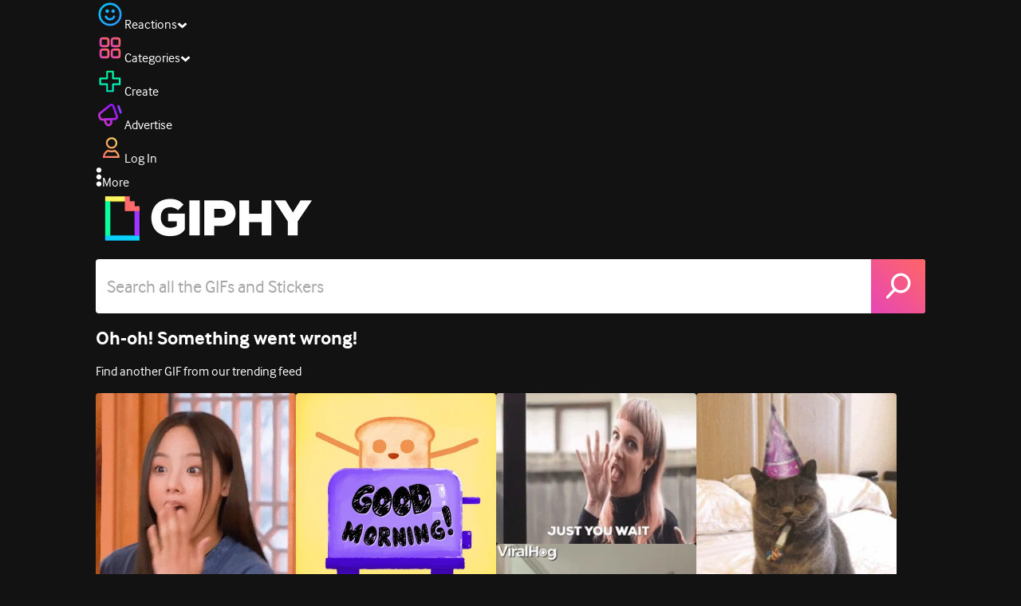

--- FILE ---
content_type: application/javascript
request_url: https://giphy.com/_next/static/chunks/4042-2f0f84fb3665a42e.js
body_size: 7967
content:
"use strict";(self.webpackChunk_N_E=self.webpackChunk_N_E||[]).push([[4042],{45051:function(e,t,n){n.d(t,{Pl:function(){return s},Tt:function(){return r},gh:function(){return o}});var i=n(99035);let r=512,o=e=>(0,i.f8)(e,r)+12,s=e=>(0,i.f8)(e,r)+24+124},79778:function(e,t,n){var i=n(27573);t.Z=e=>{let{children:t}=e;return(0,i.jsx)("div",{className:"relative",children:(0,i.jsx)("div",{className:"md:w-adCarousel relative right-0 top-0 z-10 flex flex-col gap-[6px] md:absolute md:gap-3",children:t})})}},57291:function(e,t,n){var i=n(27573),r=n(85796),o=n(70151),s=n(14402),l=n(47021),a=n(5915),c=n(81899),u=n(7653),d=n(45051);let f=(e,t)=>{if(!t)return;let n=t.replace(/^"+|"+$/g,"");try{fetch(n,{method:"GET",mode:"no-cors",keepalive:!0})}catch(e){new Image().src=n}},h=e=>{let{gif:t,data:n,muted:u,toggleMuted:f}=e,h=e=>{e.preventDefault(),e.stopPropagation(),window.open(n.cta_url,"_blank")},p=(0,s.d)();return(0,i.jsxs)("div",{className:"absolute inset-0 isolate cursor-pointer",children:[(null==n?void 0:n.cta_url)&&(0,i.jsx)("div",{className:"absolute inset-0",onClick:h}),p?(0,i.jsx)(l.AttrOverlay,{gif:t,isHovered:!0,width:d.Tt}):(0,i.jsx)(o.Z,{user:t.user,className:"absolute bottom-2 left-2 text-shadow-lg/10"}),(0,i.jsx)("div",{className:"absolute right-3 top-3 cursor-pointer hover:scale-125 transition-transform",onClick:f,role:"button","aria-label":u?"Unmute":"Mute","aria-pressed":u,children:u?(0,i.jsx)(c.VolumeOffIcon,{size:32}):(0,i.jsx)(c.VolumeOnIcon,{size:32})}),(null==n?void 0:n.cta_url)&&(0,i.jsxs)("div",{className:(0,a.cn)("text-giphyWhite/75 absolute bottom-[10px] -right-1 flex h-[32px] cursor-pointer items-center justify-center gap-2 rounded-md px-5 font-bold hover:underline",!p&&"bg-giphyBlack/50 h-[50px] right-2"),onClick:h,children:[n.cta_text," ",(0,i.jsx)(r.Z,{className:"fill-giphyWhite/75 size-3"})]})]})};t.Z=e=>{let{data:t,className:n}=e,{gif:r,analytics:o,impression_url:s}=t,l=r.images.original.width/r.images.original.height,[p,g]=(0,u.useState)(!0),{containerRef:m}=function(e){let{onPause:t,onResume:n,trackViewport:i}=e,r=(0,u.useRef)(null),o=(0,u.useRef)(!0),s=(0,u.useCallback)(e=>{e!==o.current&&(o.current=e,e?null==n||n():null==t||t())},[t,n]);return(0,u.useEffect)(()=>{let e;let t=()=>s(!document.hidden),n=()=>s(!0),o=()=>s(!1),l=()=>s(!1);return document.addEventListener("visibilitychange",t),window.addEventListener("focus",n),window.addEventListener("blur",o),window.addEventListener("pagehide",l),i&&r.current&&(e=new IntersectionObserver(e=>{let t=e[0];s(t.isIntersecting&&t.intersectionRatio>0)},{threshold:[0]})).observe(r.current),()=>{document.removeEventListener("visibilitychange",t),window.removeEventListener("focus",n),window.removeEventListener("blur",o),window.removeEventListener("pagehide",l),null==e||e.disconnect()}},[s,i]),{containerRef:r}}({onPause:()=>{(null==o?void 0:o.pause)&&f("pause",o.pause)},onResume:()=>{(null==o?void 0:o.resume)&&f("resume",o.resume)},trackViewport:!1}),[v,x]=(0,u.useState)(!1);(0,u.useEffect)(()=>{v&&(p?(null==o?void 0:o.mute)&&f("mute",o.mute):(null==o?void 0:o.unmute)&&f("unmute",o.unmute))},[p,o]);let w=(0,u.useMemo)(()=>{let e=e=>(0,i.jsx)(h,{...e,data:t,muted:p,toggleMuted:()=>{x(!0),g(e=>!e)}});return e.displayName="GridOverlayControls",e},[t,p]);return(0,i.jsx)("div",{ref:m,className:(0,a.cn)("relative",n),children:(0,i.jsx)(c.Video,{className:(0,a.cn)("giphy-video-spotlight rounded-sm",n),gif:r,width:d.Tt,percentWidth:"100%",muted:p,controls:!0,hideAttribution:!0,hideMute:!0,hideTitle:!0,overlay:w,style:{aspectRatio:l},onCanPlay:()=>{(null==o?void 0:o.start)&&f("start",o.start)},onFirstPlay:()=>{s&&f("impression",s)},onQuartile:e=>{.25===e&&(null==o?void 0:o.firstq)&&f("firstq",o.firstq),.5===e&&(null==o?void 0:o.midpoint)&&f("midpoint",o.midpoint),.75===e&&(null==o?void 0:o.thirdq)&&f("thirdq",o.thirdq)},onLoop:()=>{(null==o?void 0:o.complete)&&f("complete",o.complete)}})})}},69103:function(e,t,n){var i=n(27573);let r="edit-icon";t.Z=e=>{var t;return(0,i.jsxs)("svg",{fill:e.color||"white",viewBox:"0 0 20 20",xmlns:"http://www.w3.org/2000/svg",...e,children:[(0,i.jsx)("defs",{children:(0,i.jsxs)("linearGradient",{x1:"0%",y1:"10%",x2:"0%",y2:"90%",id:e.id||r,children:[(0,i.jsx)("stop",{id:"gradient-stop-1",offset:"0%",stopColor:"var(--stop-color-1)"}),(0,i.jsx)("stop",{id:"gradient-stop-2",offset:"100%",stopColor:"var(--stop-color-2)"})]})}),(0,i.jsx)("path",{fill:(null===(t=e.className)||void 0===t?void 0:t.indexOf("--stop-color-1"))===-1?"":"url(#".concat(e.id||r,")"),fillRule:"evenodd",clipRule:"evenodd",d:"M17.5001 6.25L19.6289 4.12109C19.8763 3.8737 20 3.5791 20 3.2373C20 2.89551 19.8763 2.5944 19.6289 2.33398L17.6661 0.371093C17.4057 0.123697 17.1046 0 16.7628 0C16.421 0 16.1264 0.123697 15.879 0.371093L13.7501 2.5L17.5001 6.25ZM0.42032 20C0.478913 20 0.530995 19.9935 0.576567 19.9805L5.81084 17.8906C5.86292 17.8711 5.90849 17.8418 5.94755 17.8027L16.2501 7.5L12.5002 3.75L2.19763 14.0527C2.15857 14.0918 2.12927 14.1374 2.10974 14.1895L0.0199378 19.4238C-0.0256342 19.6191 0.00691702 19.7721 0.117592 19.8828C0.215246 19.9609 0.316155 20 0.42032 20Z"})]})}},85796:function(e,t,n){var i=n(27573);t.Z=e=>(0,i.jsx)("svg",{fill:e.color||"white",viewBox:"0 0 12 20",xmlns:"http://www.w3.org/2000/svg",...e,children:(0,i.jsx)("path",{fillRule:"evenodd",clipRule:"evenodd",d:"M3.00439 0C3.09224 0 3.18009 0.0390432 3.26794 0.117131L11.8946 9.69253C11.9649 9.77713 12 9.87799 12 9.99512C12 10.1122 11.9649 10.2131 11.8946 10.2977L3.26794 19.8731C3.19766 19.9577 3.10835 20 3 20C2.89165 20 2.80234 19.9577 2.73206 19.8731L0.105418 16.9546C0.0351392 16.8765 0 16.7773 0 16.6569C0 16.5365 0.0351392 16.4373 0.105418 16.3592L5.83309 9.99512L0.105418 3.63104C0.0351392 3.55295 0 3.45372 0 3.33333C0 3.21295 0.0351392 3.11371 0.105418 3.03563L2.73206 0.117131C2.81991 0.0390432 2.91069 0 3.00439 0Z"})})},1919:function(e,t,n){n.d(t,{C:function(){return a}});var i=n(27573),r=n(81695),o=n(27522),s=n(7653);let l="39588136",a={c1:"2",c2:l,options:{enableFirstPartyCookie:!0}};t.default=function(){let e=(0,r.usePathname)(),t=(0,s.useRef)(e);return(0,s.useEffect)(()=>{var n;t.current!==e&&(t.current="",(null===(n=window.COMSCORE)||void 0===n?void 0:n.beacon)&&(console.log("comscore beacon for ",e),window.COMSCORE.beacon(a),fetch("/comscore-page-view")))},[e]),(0,i.jsx)(i.Fragment,{children:(0,i.jsx)(o.default,{id:"comscore",strategy:"beforeInteractive",children:"\n                var _comscore = _comscore || []; _comscore.push(".concat(JSON.stringify(a),');\n                (function() {\n                    var s = document.createElement("script"), el = document.getElementsByTagName("script")[0]; s.async = true; s.src = "https://sb.scorecardresearch.com/cs/').concat(l,'/beacon.js";\n                    el.parentNode.insertBefore(s, el);\n                })();')})})}},38560:function(e,t,n){n.r(t),n.d(t,{DESKTOP_AD_DIMENSIONS:function(){return d},DESKTOP_CONTAINER_HEIGHT:function(){return c},LeaderboardAd:function(){return p},MOBILE_AD_DIMENSIONS:function(){return f},MOBILE_CONTAINER_HEIGHT:function(){return u},UNIT_NAME:function(){return h}});var i=n(27573),r=n(99773),o=n(610),s=n(53603),l=n(7653),a=n(62843);let c=120,u=70,d=[728,90],f=[320,50],h="top_leaderboard",p=e=>{var t,n;let{view:u}=e,{adServerData:d,adClientData:h}=(0,l.useContext)(o.Z),{deviceType:p}=(0,l.useContext)(s.default),g=null===(n=(0,r.o4)(h,u))||void 0===n?void 0:null===(t=n.gif)||void 0===t?void 0:t.id,m="desktop"===p?a.VC:f[0],v="desktop"===p?c:f[1];return(0,r.vL)(u,d)?(0,i.jsx)("div",{className:"mx-auto w-full md:w-desktopWidth",style:{aspectRatio:m/v},children:(0,i.jsx)("img",{src:g?"https://media.giphy.com/media/".concat(g,"/giphy.webp"):"[data-uri]",alt:"",height:v,width:m,className:"h-full w-full object-cover",onError:e=>{console.error("LeaderboardAd: error loading ".concat(g),e)}})}):null};t.default=()=>{let{deviceType:e}=(0,l.useContext)(s.default),{isHTLAdEnabled:t,pageName:n}=(0,l.useContext)(o.Z),r="htlad-".concat(e,"_").concat(h,"_").concat(n);return t(h)&&(0,i.jsx)("div",{className:"sticky top-0 z-stickyImportantEl flex h-[70px] flex-wrap items-center justify-center bg-giphyDarkestGrey md:h-[120px]",children:(0,i.jsx)("div",{className:"h-[50px] w-[320px] overflow-auto rounded bg-giphyDarkGrey md:h-[90px] md:w-[728px]",children:(0,i.jsx)("div",{className:r})})})}},70151:function(e,t,n){var i=n(27573),r=n(29897),o=n(11354),s=n(5915);t.Z=e=>{let{user:t,className:n,avatarSize:l=50}=e;return(0,i.jsxs)("div",{className:(0,s.cn)("flex gap-2.5 group",n),children:[(0,i.jsx)(r.Z,{className:"rounded-md",user:t,size:l}),(0,i.jsxs)("div",{className:"flex flex-col font-semibold justify-center",children:[(0,i.jsx)("div",{children:t.display_name}),(0,i.jsx)(o.Z,{noLink:!0,user:t,className:"group-hover:underline text-giphyWhite/60"})]})]})}},33766:function(e,t,n){n.r(t);var i=n(27573),r=n(84390),o=n(5974),s=n(29897),l=n(11354);let a=(0,o.ZP)(s.Z).withConfig({componentId:"sc-f5d2ff9b-0"})(["object-fit:cover;"]),c=o.ZP.div.withConfig({componentId:"sc-f5d2ff9b-1"})(["margin-right:6px;display:flex;gap:12px;align-items:center;"]),u=o.ZP.h2.withConfig({componentId:"sc-f5d2ff9b-2"})(["line-height:16px;font-size:16px;overflow:hidden;display:flex;user-select:none;"]),d=o.ZP.div.withConfig({componentId:"sc-f5d2ff9b-3"})(["overflow:hidden;"]),f=o.ZP.span.withConfig({componentId:"sc-f5d2ff9b-4"})(["color:",";display:block;flex-shrink:0;font-size:14px;font-weight:bold;line-height:18px;overflow:hidden;text-overflow:ellipsis;white-space:nowrap;&:before{content:'●';line-height:18px;font-size:18px;margin-right:5px;position:relative;top:1px;}"],r.Xd);t.default=e=>{let{user:t,className:n="",canViewForHire:r=!1,noLink:o}=e;return t?(0,i.jsxs)(c,{className:n,children:[(0,i.jsx)(a,{user:t,size:50}),(0,i.jsxs)(d,{children:[(0,i.jsx)(u,{children:r&&(null==t?void 0:t.is_freelance)&&!t.display_name?t.username:t.display_name}),r&&(null==t?void 0:t.is_freelance)&&(0,i.jsx)(f,{children:"Available for Work"}),(!r||!(null==t?void 0:t.is_freelance))&&(0,i.jsx)(l.Z,{user:t,className:"text-giphyLightGrey hover:text-giphyWhite",noLink:o})]})]}):null}},75279:function(e,t,n){n.d(t,{Qj:function(){return u},RA:function(){return p},WR:function(){return g},e$:function(){return l},l6:function(){return f},o5:function(){return d},q:function(){return c},rC:function(){return h},t$:function(){return a}});var i=n(68321);let r={},o=(0,i.U)()(e=>r),s=(0,i.U)()(e=>({enabled:!1,setEnabled:t=>e({enabled:t}),anchorIndex:null})),l=()=>s(e=>e.enabled),a=e=>s.setState(()=>({enabled:e})),c=()=>s(e=>e.anchorIndex),u=e=>s.setState({anchorIndex:e}),d=e=>o(t=>t[e])||0,f=()=>o(e=>e),h=(e,t)=>{o.setState(n=>({...n,[e.id]:{position:Object.keys(n).length+1,gif:e,gridIndex:t}}))},p=()=>{o.setState({},!0)},g=e=>{o.setState(t=>{delete t[e];let n={};return Object.values(t).forEach((e,t)=>{let{gif:i,gridIndex:r}=e;n[i.id]={gif:i,position:t+1,gridIndex:r}}),n})}},97189:function(e,t,n){n.d(t,{_p:function(){return L},ZP:function(){return S}});var i=n(27573),r=n(40604),o=n(99773),s=n(1919),l=n(5915),a=n(81899),c=n(56823),u=n(7502),d=n(64070),f=n(81695),h=n(7653),p=n(30138),g=n(5974),m=n(43036),v=n(62843),x=n(88223),w=n(53603),b=n(79122),j=n(55846),y=n(69103),C=n(6928),N=n(3458),E=n(75279);let k=()=>(0,i.jsx)("div",{className:"hidden md:block fixed bottom-5 right-5",children:(0,i.jsx)("div",{className:"border-giphyGreen flex cursor-pointer items-center justify-center border-2 border-solid p-3  bg-giphyDarkestGrey",onClick:e=>{e.preventDefault(),e.stopPropagation(),(0,E.t$)(!0)},children:(0,i.jsx)(y.Z,{className:"fill-giphyWhite size-4"})})});var Z=()=>{var e;let t=(0,E.e$)(),{user:n}=(0,h.useContext)(C.Z),r=(0,j.Z)();return(0,h.useEffect)(()=>()=>(0,E.RA)(),[]),r&&(null==n?void 0:null===(e=n.permissions)||void 0===e?void 0:e.bulk_edit)?(0,N.createPortal)(t?null:(0,i.jsx)(k,{}),document.body):null},A=n(23137);let R=(0,d.default)(()=>Promise.all([n.e(3108),n.e(1307),n.e(3920),n.e(6566),n.e(6873),n.e(401),n.e(492),n.e(5095),n.e(2544),n.e(7021),n.e(5866)]).then(n.bind(n,47021)),{loadableGenerated:{webpack:()=>[47021]},ssr:!1}),L=(0,h.createContext)({gifs:[],setGifs:()=>{}}),P=g.ZP.p.withConfig({componentId:"sc-a0700e81-0"})(["text-align:center;padding:10px;"]);var S=e=>{let{initialGifs:t=[],fetchGifs:n,gaTrackingUrl:d,width:g,columns:y,columnOffsets:C,onGifClick:N,overlay:k,noShowMessage:S,externalGifs:I,setExternalGifs:_,blockPlaceholder:O=!1}=e,[G,M]=(0,h.useState)(!0),T=(0,f.useRouter)(),D=(0,f.usePathname)(),z=(0,h.useRef)("geotarget-placeholder-".concat(D)),B=o.cg[(0,c.Kv)((0,f.usePathname)())],W=(0,r.lp)(t,z.current,B,O),[$,q]=function(e,t,n){let[i,r]=(0,h.useState)(e);return[t||i,n||r]}(W,I,_);$=(0,r.yg)($,z.current,B);let[F,H]=(0,h.useState)(0);(0,A.$)(d,F);let{deviceType:V,isBot:K}=(0,h.useContext)(w.default),{width:U}=(0,p.Z)(375),Q=D.includes("/edit/gifs"),J=(0,j.Z)(),X=(0,h.useRef)(new Set([U])),[Y,ee]=(0,h.useState)(375);(0,h.useEffect)(()=>{X.current.size>2&&ee(U),X.current.add(U)},[U]);let et=J||K&&/^(\/explore\/|\/$)/.test(D),en="desktop"===V;et&&(en=U>=x.gv.breakpointWidth);let ei=(0,h.useMemo)(()=>et?{rootMargin:"0px 0px 250px 0px"}:void 0,[et]),er=(0,h.useMemo)(()=>null==W?void 0:W.map(e=>e.id),[W]),eo=(0,E.e$)();if(!G&&0===$.length)return S?(0,i.jsx)(P,{children:S}):null;let es=Q?4:U>1040?5:4;return(0,i.jsxs)(L.Provider,{value:{gifs:$,setGifs:q},children:[Q&&(0,i.jsx)("div",{className:"flex justify-between items-center  w-full mb-3",children:(0,i.jsxs)("div",{className:"flex items-center z-20 w-full",style:{minHeight:50},children:[(0,i.jsx)(m.JO,{}),(0,i.jsx)("h1",{className:"text-2xl font-light text-giphyWhite ml-2",children:"Curation Station"})]})}),(0,i.jsx)(Z,{}),(0,i.jsx)("div",{className:(0,l.cn)(eo&&Q?"bg-giphyBlack z-modal fixed inset-0 flex justify-center overflow-y-auto mt-19":eo&&"bg-giphyBlack z-modal fixed inset-0 flex justify-center overflow-y-auto"),style:eo?Q?{marginRight:u.ZR,marginLeft:u.$Z}:eo?{marginRight:u.ZR}:{}:{},children:(0,i.jsx)(a.Grid,{columns:eo?es:y||(en?4:2),width:eo?Q?Math.min(U-(u.ZR+u.$Z),1440)-24:Math.min(U-u.ZR,1440)-24:g||(en?v.VC:Y),percentWidth:en?void 0:"100%",fetchGifs:async e=>{var t;let i=await n(e);return(null===(t=window.COMSCORE)||void 0===t?void 0:t.beacon)&&(window.COMSCORE.beacon(s.C),fetch("/comscore-page-view")),0===i.data.length&&(null==W?void 0:W.length)===0&&M(!1),i},externalGifs:$,initialGifs:W,eagerIds:er,onGifClick:(e,t)=>{N?N(e,t):(t.preventDefault(),t.stopPropagation(),T.push((0,b.Hn)(e.url)))},gutter:en?12:void 0,overlay:k||(en?R:void 0),hideAttribution:!0,loaderConfig:ei,onGifsFetched:e=>{H(e.length),q(e)},columnOffsets:C})})]})}},23137:function(e,t,n){n.d(t,{$:function(){return o}});var i=n(7653),r=n(61996);function o(e){let t=arguments.length>1&&void 0!==arguments[1]?arguments[1]:0,n=arguments.length>2&&void 0!==arguments[2]?arguments[2]:50,[o,s]=(0,i.useState)([0,1]);(0,i.useEffect)(()=>{let i=Math.floor(t/n)+1;!o.includes(i)&&(s([...o,i]),e&&(0,r.Z)(e(i)))},[e,t,o,n])}},77818:function(e,t,n){n.d(t,{Z:function(){return b}});var i=n(27573),r=n(81899),o=n(7653),s=n(39092),l=n(30138),a=n(5974),c=n(88223),u=n(2446),d=n(53603),f=n(79122),h=n(55846),p=n(33766);let g=a.ZP.div.withConfig({componentId:"sc-16db56a4-0"})(["display:flex;flex-wrap:wrap;justify-content:space-between;.","{object-fit:cover;}[data-giphy-is-sticker='true']{.","{object-fit:contain;}}"],r.Gif.imgClassName,r.Gif.imgClassName);var m=n(23137);let v=(0,a.ZP)(r.Gif).withConfig({componentId:"sc-a554542a-0"})(["position:relative;video{object-fit:cover;}"]),x=a.ZP.div.withConfig({componentId:"sc-a554542a-1"})(["margin-bottom:10px;"]),w=a.ZP.div.withConfig({componentId:"sc-a554542a-2"})(["font-size:17px;font-weight:bold;line-height:2;overflow:hidden;margin:0px;text-overflow:ellipsis;white-space:nowrap;cursor:pointer;-webkit-font-smoothing:antialiased;-moz-osx-font-smoothing:grayscale;"]);var b=e=>{let{initialGifs:t=[],fetchGifs:n,gaTrackingUrl:a,gridWidth:b,columns:j=2,hideAttribution:y=!1}=e,{deviceType:C,isBot:N}=(0,o.useContext)(d.default),E=(0,h.Z)()||N,k=(0,o.useMemo)(()=>E?{rootMargin:"0px 0px 250px 0px"}:void 0,[E]),{ref:Z,inView:A}=(0,s.YD)(k),{doneFetching:R,gifs:L}=(0,u.Z)({initialData:t,fetchData:n,triggerFetch:A});(0,m.$)(a,L.length);let{width:P}=(0,l.Z)(),S="desktop"===C;E&&(S=P>=c.gv.breakpointWidth);let I=S?340:P/j-6,_=b?b/j-(6*j-1):I;return k?(0,i.jsxs)(i.Fragment,{children:[(0,i.jsx)(g,{className:"",style:{width:b},children:L?L.map(e=>(0,i.jsxs)(x,{style:{width:_},children:[(0,i.jsx)(v,{overlay:e=>(0,i.jsx)(r.VideoOverlay,{...e,width:_}),gif:e,width:_,height:9*_/16,onGifClick:(e,t)=>{t.stopPropagation(),t.preventDefault(),(0,f.dr)(e,t)}}),(0,i.jsx)(w,{children:e.title}),!y&&!!e.user&&(0,i.jsx)(p.default,{user:e.user})]},e.id)):null}),!R&&(0,i.jsx)("div",{ref:Z,children:(0,i.jsx)(r.Loader,{})})]}):null}},17676:function(e,t,n){var i=n(27573),r=n(5915),o=n(88146),s=n(7653),l=n(46873);t.Z=e=>{let{className:t,options:n,onClick:a,index:c,onTransitionEnd:u}=e,[d,f]=(0,s.useState)(c),h=(0,s.useRef)(!1);(0,s.useEffect)(()=>{h.current||c===d||f(c)},[d,c,f]);let p="".concat(1/n.length*100,"%"),g="".concat(d/n.length*100,"%");return(0,i.jsx)("div",{className:(0,r.cn)("bg-gradient-grey text-giphyWhite relative flex justify-between rounded-3xl font-bold",t),children:(0,i.jsxs)(i.Fragment,{children:[(0,i.jsx)("div",{className:(0,r.cn)("duration-250 absolute left-0 h-full rounded-[inherit] transition-all",n[c].gradientClassName||["bg-gradient-primary","bg-gradient-secondary","bg-gradient-tertiary"][d%n.length]),onTransitionEnd:()=>{null==u||u(d),h.current=!1},style:{width:p,left:g}}),n.map((e,t)=>{let n=()=>{d!==t&&(h.current=!0,f(t),null==a||a(t))},r=(0,i.jsxs)(i.Fragment,{children:[e.icon&&(0,i.jsx)(l.Z,{inverted:!0,icon:e.icon}),e.label]});return e.href?(0,i.jsx)(o.default,{replace:!0,onClick:n,className:"relative flex cursor-pointer items-center justify-center gap-1 rounded-3xl p-2 text-center text-inherit",style:{width:p},href:e.href,children:r},t):(0,i.jsx)("button",{onClick:n,className:"relative flex cursor-pointer items-center justify-center gap-1 rounded-3xl p-2 text-inherit",type:"button",style:{width:p},children:r},t)})]})})}},21401:function(e,t,n){n.d(t,{default:function(){return p}});var i=n(27573),r=n(99773),o=n(74101),s=n(27522),l=()=>(0,i.jsxs)(i.Fragment,{children:[(0,i.jsx)("link",{rel:"stylesheet",type:"text/css",href:"https://htlbid.com/v3/giphy.com/htlbid.css"}),(0,i.jsx)(s.default,{src:"https://htlbid.com/v3/giphy.com/htlbid.js",id:"htlbid-js"})]}),a=n(79122),c=n(56823),u=n(81695),d=n(7653),f=n(610);let h=(e,t)=>{let n=(0,u.usePathname)(),i=(0,u.useSearchParams)(),o=(0,d.useRef)(i.toString()),s=(0,d.useRef)(""),[l,a]=(0,d.useState)();return(0,d.useEffect)(()=>{if(e&&t&&(s.current!==n||o.current!==i.toString()&&"/"===n)){s.current=n,o.current=i.toString();let l=async()=>{let[n,i]=await (0,r.En)(t);i&&console.error("Error fetching client ad data",i),a((0,r.Mp)(n,e))};Object.keys(e.decisions||[]).some(t=>{var n;return!!(null===(n=e.decisions)||void 0===n?void 0:n[t])})&&l()}},[t,e,n,i]),{adClientData:l,isAnyAdEnabled:()=>(0,r.CA)(e)}};var p=e=>{let{children:t,htlAds:n=[],pageName:r,adResponse:s,hasTopLeaderboardAd:p,geoTargetedRequest:g,adLog:m,banner:v}=e;(0,d.useEffect)(()=>{s&&console.log("adServerData",s),m&&console.log("adLog",m),g&&console.log("geoTargetedRequest",g)},[m,s,g]);let x=function(e){let t=(0,u.usePathname)();return(0,d.useEffect)(()=>{if(e.length>0){let{pageCategory:e}=(0,c.FO)((0,c.Kv)(t)),n="gif"===e||"sticker"===e?(0,a.OR)(t):"",i=window.htlbid=window.htlbid||{};i.cmd=i.cmd||[],window.didomiOnReady.push(()=>{i.cmd.push(()=>{let t="https://giphy.com"===o.xj?"no":"yes";console.log("htlbid pageCategory",e,"testing:",t,"id",n),i.setTargeting("is_testing",t),i.setTargeting("category",e),i.setTargeting("post_id",n),i.layout()})})}},[e,t]),t=>e.includes(t)}(n),{adClientData:w,isAnyAdEnabled:b}=h(s,g),j=(0,d.useMemo)(()=>({htlAds:n,isHTLAdEnabled:x,pageName:r,adClientData:w,banner:v,isAnyAdEnabled:b,hasTopLeaderboardAd:p,adServerData:s}),[n,v,x,b,w,r,s,p]);return(0,i.jsxs)(f.Z.Provider,{value:j,children:[n.length>0&&(0,i.jsx)(l,{}),t]})}},55846:function(e,t,n){var i=n(7653);t.Z=function(){let[e,t]=(0,i.useState)(!1);return(0,i.useEffect)(()=>{t(!0)},[]),e}},7502:function(e,t,n){n.d(t,{$Z:function(){return E},CP:function(){return h},CT:function(){return u},Hp:function(){return r},Kh:function(){return l},MB:function(){return f},Nh:function(){return y},P7:function(){return i},PL:function(){return v},ZR:function(){return N},eE:function(){return a},eN:function(){return o},gP:function(){return b},iu:function(){return s},ke:function(){return C},kg:function(){return w},kq:function(){return j},ox:function(){return g},pK:function(){return p},qr:function(){return c},rS:function(){return x},w:function(){return m},yh:function(){return d}});let i="Cancel",r="Continue",o="Save",s=84,l=400,a=320,c=80,u=100,d=60,f=84,h="medium",p="small",g="small",m="medium",v="mini",x=6,w=10,b=20,j=30,y=320,C=230,N=400,E=330}}]);
//# sourceMappingURL=4042-2f0f84fb3665a42e.js.map

--- FILE ---
content_type: application/javascript
request_url: https://giphy.com/_next/static/chunks/2778-84a4fc04f1e76b15.js
body_size: 4998
content:
"use strict";(self.webpackChunk_N_E=self.webpackChunk_N_E||[]).push([[2778],{74101:function(e,t,a){a.d(t,{df:function(){return g},jW:function(){return p},publicRuntimeConfig:function(){return c},xj:function(){return s}});var n=a(2159),o=a(15463),r=a(68571);let i=r.env.NEXT_PHASE===o.PHASE_PRODUCTION_BUILD;r.env.GIPHY_HOST,r.env.GIPHY_DESKTOP_API_KEY,r.env.GIPHY_MOBILE_API_KEY,r.env.GIPHY_SECRETS_CONTAINER_BUILD_ENV,r.env.GIPHY_CONFIGMAP_CONTAINER_BUILD_ENV,r.env.GIPHY_DEFAULT_CLIENT_COUNTRY_CODE,r.env.GIPHY_WEB_LOG_LEVEL,r.env.GIPHY_KEVEL_ADS_ENABLED;let c={fourOhFourApiKey:"MRwXFtxAnaHo3EUMrSefHWmI0eYz5aGe",pingbackUrl:"https://pingback.giphy.com",apiUrl:"https://api.giphy.com/v1/",apiKey:"Gc7131jiJuvI7IdN0HZ1D7nh0ow5BU6g",mobileApiKey:"L8eXbxrbPETZxlvgXN9kIEzQ55Df04v0",taggerApiKey:"MviND4Ir2kESI",gtmContainerId:"GTM-P5GCKB",serviceGatewayUrl:"https://x.giphy.com/",storiesApiKey:"3eFQvabDx69SMoOemSPiYfh9FY0nzO9x",htlAdsEnabled:!1,isPlaywright:"true"===r.env.NEXT_PUBLIC_IS_PLAYWRIGHT,ddVersion:"ce-707/metadata-bulk-spin-web-45a26e0b20".substring(0,200)};(0,n.Rv)(c.apiUrl),["pingbackUrl","apiUrl","apiKey","mobileApiKey","fourOhFourApiKey","ddVersion"].forEach(e=>{!function(e,t,a){if(void 0===e){let e='"'.concat(t,'" is missing from the ').concat(a," env vars, check env.ts file for env variable name");throw console.error(e),Error(e)}}(c[e],e,"build")});let s=i?"":r.env.GIPHY_HOST?"".concat(r.env.GIPHY_PROTOCOL||"https://").concat(r.env.GIPHY_HOST):location.origin,g=i?"":r.env.GIPHY_PROTOCOL?"".concat(r.env.GIPHY_PROTOCOL).concat(r.env.GIPHY_HOST):r.env.GIPHY_HOST?"http://127.0.0.1":location.origin,p="https://giphy.com"},61752:function(e,t,a){a.d(t,{HT:function(){return c},eC:function(){return r}});var n=a(772),o=a.n(n);let r=function(){let e=arguments.length>0&&void 0!==arguments[0]?arguments[0]:"";try{let t=decodeURIComponent(e);return o()(t)}catch(t){console.error("error decoding ".concat(e),t)}return e},i=e=>e.getAll().map(e=>{let{name:t,value:a}=e;return"".concat(t,"=").concat(a)}).join("; "),c=function(){var e;let t=arguments.length>0&&void 0!==arguments[0]?arguments[0]:"";return"object"==typeof t&&(t=i(t)),{method:"get",headers:{Accept:"application/json","X-Requested-With":"XMLHttpRequest",cookie:t||("undefined"==typeof document?"":null===(e=document)||void 0===e?void 0:e.cookie)}}}},29897:function(e,t,a){var n=a(27573),o=a(5915),r=a(81695),i=a(7653),c=a(12149);t.Z=e=>{let{user:t,size:a=80,className:s}=e,g=(0,r.useRouter)(),p=(0,i.useRef)(Math.floor(5*Math.random())+1),u=t.avatar_url||"https://media.giphy.com/avatars/default".concat(p.current,".gif");return(0,n.jsx)("img",{suppressHydrationWarning:!0,src:(0,c.Vh)(u,a),width:a,height:a,alt:t.username,className:(0,o.cn)("ci-hidden object-cover size-(--size) rounded-sm",s),style:{"--size":"".concat(a,"px")},onClick:e=>{e.stopPropagation();let a=t.profile_url||"/".concat(t.username);g.push(a)}})}},12149:function(e,t,a){a.d(t,{Vh:function(){return c},ab:function(){return i},hh:function(){return g},mT:function(){return u},tN:function(){return p}});var n=a(74101);let o={large:"200h",medium:"80h",small:"36h"},r=["/channel_assets/","/avatars/"],i=function(e){let t=arguments.length>1&&void 0!==arguments[1]?arguments[1]:"200h";if(r.some(t=>-1!==e.indexOf(t))){var a,n;let o;let r=null==e?void 0:null===(n=e.split("."))||void 0===n?void 0:null===(a=n.pop())||void 0===a?void 0:a.toLowerCase();return["/80h","/200h","200w"].forEach(a=>{-1!==e.indexOf(a)&&(o=e.replace("".concat(a,".").concat(r),"/".concat(t,".").concat(r)))}),o||e.replace(".".concat(r),"/".concat(t,".").concat(r))}return e},c=function(){let e=arguments.length>0&&void 0!==arguments[0]?arguments[0]:"",t=arguments.length>1?arguments[1]:void 0,a=o.large;t<=30?a=o.small:t<=80&&(a=o.medium);let n=e.split(".").pop();return e.replace("staging.media.giphy.com","media.giphy.com").replace(".".concat(n),"/".concat(a,".").concat(n))},s=[{id:"Facebook",icon:"".concat(n.xj,"/static/img/mobile/facebook.svg"),brandIcon:"/static/img/soc-icons/facebook@3x.png",bg:"#3894fc"},{id:"Twitter",icon:"".concat(n.xj,"/static/img/twitter_share_mobile@2x.png"),brandIcon:"/static/img/soc-icons/twitter.png",bg:"#00ccff"},{id:"Pinterest",icon:"".concat(n.xj,"/static/img/mobile/pinterest.svg"),brandIcon:"/static/img/soc-icons/pinterest@3x.png",bg:"#e54cb5"},{id:"Reddit",icon:"".concat(n.xj,"/static/img/mobile/reddit.svg"),brandIcon:"/static/img/soc-icons/reddit@3x.png",bg:"#fc6669"},{id:"Instagram",icon:"".concat(n.xj,"/static/img/mobile/instagram.svg"),brandIcon:"/static/img/soc-icons/instagram@3x.png",bg:"#fc6669"}],g=[{id:"SMS",icon:"".concat(n.xj,"/static/img/mobile/sms.svg"),brandIcon:"/static/img/soc-icons/twitter@3x.png",bg:"#2bfc9f"},...s],p="".concat(n.xj,"/static/img/svg/apple-logo.svg"),u="".concat(n.xj,"/static/img/soc-icons/facebook.png")},5915:function(e,t,a){a.d(t,{cn:function(){return r}});var n=a(10607),o=a(25579);function r(){for(var e=arguments.length,t=Array(e),a=0;a<e;a++)t[a]=arguments[a];return(0,o.m6)((0,n.Z)(t))}},23733:function(e,t,a){a.d(t,{DO:function(){return s},mM:function(){return c},F9:function(){return g},yU:function(){return d},rD:function(){return l},Zx:function(){return y},PR:function(){return u},bM:function(){return h},wj:function(){return i},u2:function(){return f},av:function(){return p},n6:function(){return m}});var n=a(99035),o=a(56823);let r=()=>({queryString:window.location.search,pagePath:window.location.pathname,siteLanguage:window.navigator.language,siteType:function(){let e=navigator.userAgent.toLowerCase(),t=/android|iphone|ipod|blackberry|iemobile|windows phone|opera mini|silk|kindle|symbian/.test(e),a=/ipad|android|windows( nt .*arm| rt )/.test(e);return t?"mobile":a?"tablet":"desktop"}()}),i=e=>{window.creator=e},c=()=>window.creator?window.creator:{creatorId:"",creatorName:""},s=function(e){let t=arguments.length>1&&void 0!==arguments[1]?arguments[1]:{},a={contentId:e.id,contentType:e.is_sticker?"sticker":e.type};return t.format&&(a.contentFormat=t.format),t.rendition&&(a.contentRendition=t.rendition),a},g=e=>{var t,a,n;return{creatorName:(null==e?void 0:null===(t=e.user)||void 0===t?void 0:t.display_name)||(null==e?void 0:null===(a=e.user)||void 0===a?void 0:a.username),creatorId:null==e?void 0:null===(n=e.user)||void 0===n?void 0:n.id}},p=e=>{window.user=e},u=()=>window.user?window.user:{loggedInStatus:!1,userType:"anonymous",verifiedStatus:!1,userID:"",loginMethod:""},l=()=>({user:{...u()},creator:{...c()},site:{...r()},page:{...(0,o.FO)((0,o.KU)(window.location.href))}}),d=()=>({creator:{...c()},site:{...r()},page:{...(0,o.FO)((0,o.KU)(window.location.href))}}),f=e=>{window.dataLayer||(window.dataLayer=[]);let t=d();(null==e?void 0:e.event)&&(t.event=e.event),(null==e?void 0:e.options)&&Object.keys(e.options).forEach(e=>{e.includes("_")&&console.error("data layer ".concat(e," options should be camelCase, not snake case"))});let a={...t,...null==e?void 0:e.options};n.Yd.debug("setGADataLayer:",a),window.dataLayer.push(a)},m=(e,t,a)=>{f({event:"menu_nav",options:{eventInfo:{navElement:a,navSubelement:e,link:new URL(t,location.origin).href}}})},h=()=>{var e,t;let a,n;let o=new URLSearchParams(null===(t=window)||void 0===t?void 0:null===(e=t.location)||void 0===e?void 0:e.search).get("loginType");if(o){let[e,t]=o.split("_");a=e,n=t}return{platform:a,action:n}},y=e=>{let t=new URL(e).pathname.split(".").pop();return"/"!==t&&t?t.toLowerCase():void 0}},56823:function(e,t,a){a.d(t,{FO:function(){return r},KU:function(){return o},Kv:function(){return n}});let n=e=>{let[t]=e.split("/").filter(e=>e.length>0);return t?"/".concat(t):"/"};function o(e){try{let t=encodeURI(e),a=new URL(t).pathname;return n(a)}catch(e){throw Error("Invalid URL")}}function r(e){let t="",a="";if("undefined"!=typeof document){var n,o;t=null!==(n=document.title)&&void 0!==n?n:"",a=null!==(o=document.referrer)&&void 0!==o?o:""}switch(e){case"/":return{pageType:"home",pageName:"Home Page",pageCategory:"homepage",pageLocation:e,pageTitle:t,pageReferrer:a};case"/categories":return{pageType:"list",pageName:"Categories",pageCategory:"categories",pageLocation:e,pageTitle:t,pageReferrer:a};case"/create":return{pageType:"content_creation",pageName:"Create",pageCategory:"gifmaker",pageLocation:e,pageTitle:t,pageReferrer:a};case"/upload":return{pageType:"content_creation",pageName:"Upload",pageCategory:"upload",pageLocation:e,pageTitle:t,pageReferrer:a};case"/clips":return{pageType:"detail",pageName:"Clips",pageCategory:"clip",pageLocation:e,pageTitle:t,pageReferrer:a};case"/dashboard":return{pageType:"content_creation",pageName:"Creator Dashboard",pageCategory:"dashboard",pageLocation:e,pageTitle:t,pageReferrer:a};case"/explore":return{pageType:"list",pageName:"Explore",pageCategory:"content",pageLocation:e,pageTitle:t,pageReferrer:a};case"/favorites":return{pageType:"list",pageName:"Favorites",pageCategory:"content",pageLocation:e,pageTitle:t,pageReferrer:a};case"/gifs":return{pageType:"detail",pageName:"GIFs",pageCategory:"gif",pageLocation:e,pageTitle:t,pageReferrer:a};case"/stickers":return{pageType:"detail",pageName:"Stickers",pageCategory:"sticker",pageLocation:e,pageTitle:t,pageReferrer:a};case"/login":return{pageType:"form",pageName:"Log In",pageCategory:"login",pageLocation:e,pageTitle:t,pageReferrer:a};case"/apply":return{pageType:"form",pageName:"Apply",pageCategory:"creator_signup",pageLocation:e,pageTitle:t,pageReferrer:a};case"/join":return{pageType:"form",pageName:"Join",pageCategory:"signup",pageLocation:e,pageTitle:t,pageReferrer:a};case"/password":return{pageType:"form",pageName:"Password",pageCategory:"password_recovery",pageLocation:e,pageTitle:t,pageReferrer:a};case"/email-jail":return{pageType:"email",pageName:"Email Jail",pageCategory:"email_jail",pageLocation:e,pageTitle:t,pageReferrer:a};case"/search":return{pageType:"list",pageName:"Search",pageCategory:"search",pageLocation:e,pageTitle:t,pageReferrer:a};case"/studios":return{pageType:"channel",pageName:"GIPHY Studios",pageCategory:"studios_channel",pageLocation:e,pageTitle:t,pageReferrer:a};case"/team":return{pageType:"staff",pageName:"Team",pageCategory:"team",pageLocation:e,pageTitle:t,pageReferrer:a};case"/edit/gifs":return{pageType:"content_creation",pageName:"Edit GIFs",pageCategory:"edit_gifs",pageLocation:e,pageTitle:t,pageReferrer:a};case"/artists":return{pageType:"list",pageName:"Artists",pageCategory:"artists",pageLocation:e,pageTitle:t,pageReferrer:a};case"/apps":return{pageType:"list",pageName:"Apps",pageCategory:"apps",pageLocation:e,pageTitle:t,pageReferrer:a};case"/transparency":return{pageType:"legal",pageName:"Transparency",pageCategory:"transparency",pageLocation:e,pageTitle:t,pageReferrer:a};case"/about":return{pageType:"about",pageName:"About",pageCategory:"about",pageLocation:e,pageTitle:t,pageReferrer:a};case"/ar-scenes":return{pageType:"list",pageName:"AR Scenes",pageCategory:"ar_scenes",pageLocation:e,pageTitle:t,pageReferrer:a};case"/stories":return{pageType:"detail",pageName:"Stories",pageCategory:"story",pageLocation:e,pageTitle:t,pageReferrer:a};case"/posts":return{pageType:"list",pageName:"Posts",pageCategory:"posts",pageLocation:e,pageTitle:t,pageReferrer:a};case"/settings":return{pageType:"form",pageName:"Settings",pageCategory:"settings",pageLocation:e,pageTitle:t,pageReferrer:a};case"/trending-gifs":return{pageType:"list",pageName:"Trending GIFs",pageCategory:"trending_gifs",pageLocation:e,pageTitle:t,pageReferrer:a};case"/edit":return{pageType:"content_creation",pageName:"Edit",pageCategory:"edit",pageLocation:e,pageTitle:t,pageReferrer:a};case"/404":return{pageType:"error",pageName:"404 Not found",pageCategory:"error",pageLocation:e,pageTitle:t,pageReferrer:a};case"/403":return{pageType:"error",pageName:"403 Forbidden",pageCategory:"error",pageLocation:e,pageTitle:t,pageReferrer:a};case"/maintenance":return{pageType:"error",pageName:"Maintenance",pageCategory:"error",pageLocation:e,pageTitle:t,pageReferrer:a};default:return{pageType:"channel",pageName:"Channels",pageCategory:"channel",pageLocation:e,pageTitle:t,pageReferrer:a}}}},62843:function(e,t,a){a.d(t,{B5:function(){return i},GT:function(){return o},Hp:function(){return r},I8:function(){return p},RL:function(){return c},VC:function(){return l},e6:function(){return n},gz:function(){return s},iJ:function(){return d},p1:function(){return u},u0:function(){return g}});let n=6,o=2147483646,r=2147483647,i=2147483638,c=2e3,s=1e3,g=999,p={title:"nexablack, sans-serif",body:"interface, Helvetica Neue, helvetica, sans-serif;"},u=776,l=1040,d="has-seen-privacy-banner-04-10-24"},88223:function(e,t,a){a.d(t,{LS:function(){return s},gv:function(){return r},rp:function(){return c}});var n=a(84390),o=a(5974);let r=e=>(0,o.iv)(["@media ","{",";}"],i,e);r.breakpointWidth=768;let i="(min-width: ".concat(r.breakpointWidth,"px)");(0,o.iv)(["*{border-radius:0;border:0;outline:none;box-sizing:border-box;text-decoration:none;-webkit-font-smoothing:antialiased;-moz-osx-font-smoothing:grayscale;}*,*::before,*::after{box-sizing:border-box;}body,h1,h2,h3,h4,h5,h6,p,li,figure,figcaption,blockquote,dl,dd{margin:0;padding:0;}html,body{}body{}img,picture,video,canvas,svg{display:block;}input,button,textarea,select{font:inherit;}p,h1,h2,h3,h4,h5,h6{overflow-wrap:break-word;}#root,#__next{isolation:isolate;}"]);let c=(0,o.iv)(["body{color:#fff;-moz-osx-font-smoothing:grayscale;background-color:",";line-height:22px;}"],n.eF),s=function(){let e=arguments.length>0&&void 0!==arguments[0]?arguments[0]:"ss-standard";return(0,o.iv)(["html:hover [class^='ss-']{-ms-zoom:1;zoom:1;}.ss-icon,.ss-icon.ss-standard,[class^='ss-']:before,[class*=' ss-']:before,[class^='ss-'].ss-standard:before,[class*=' ss-'].ss-standard:before,[class^='ss-'].right:after,[class*=' ss-'].right:after,[class^='ss-'].ss-standard.right:after,[class*=' ss-'].ss-standard.right:after{font-family:",";font-style:normal;font-weight:normal;text-decoration:none;text-rendering:optimizeLegibility;white-space:nowrap;-moz-font-feature-settings:'liga=1';-moz-font-feature-settings:'liga';-ms-font-feature-settings:'liga' 1;-o-font-feature-settings:'liga';font-feature-settings:'liga';-webkit-font-smoothing:antialiased;}[class^='ss-'].right:before,[class*=' ss-'].right:before{display:none;content:'';}.ss-navigatedown:before,.ss-navigatedown.right:after{content:'';}.ss-navigateright:before,.ss-navigateright.right:after{content:'▻';}.ss-navigateleft:before,.ss-navigateleft.right:after{content:'◅';}.ss-check:before,.ss-check.right:after{content:'✓';}.ss-heart:before,.ss-heart.right:after{content:'♥';}.ss-link:before,.ss-link.right:after{content:'\uD83D\uDD17';}.ss-flag:before,.ss-flag.right:after{content:'⚑';}.ss-write:before,.ss-write.right:after{content:'✎';}.ss-barchart:before,.ss-barchart.right:after{content:'\uD83D\uDCCA';}.ss-mail:before,.ss-mail.right:after{content:'✉';}"],e)}},42787:function(e,t,a){a.d(t,{BB:function(){return i},xT:function(){return c}});var n=a(68571);let o=parseInt(n.env.NEXT_PUBLIC_CLIENT_HTTP_TIMEOUT)||2500;parseInt(n.env.SERVER_HTTP_TIMEOUT);class r extends Error{}let i=async e=>{let{url:t,options:a={},timeout:n}=e;void 0===n&&(n=o);let i=new AbortController,c=setTimeout(()=>i.abort(new r("Timeout ".concat(n," exceeded for url: ").concat(t))),n);a.signal=i.signal;try{let e=await fetch(t,a);return clearTimeout(c),e}catch(e){throw clearTimeout(c),e instanceof r&&console.error(e),e}};async function c(e){let t=await fetch("/ajax/gifs/trending?gif_ids=".concat(e.join(",")));if(!t.ok)throw Error("Failed to fetch trending status");return t.json()}}}]);
//# sourceMappingURL=2778-84a4fc04f1e76b15.js.map

--- FILE ---
content_type: application/javascript
request_url: https://giphy.com/_next/static/chunks/341-2787c811a2057a94.js
body_size: 15723
content:
"use strict";(self.webpackChunk_N_E=self.webpackChunk_N_E||[]).push([[341],{45885:function(e,t,s){s.d(t,{Gs:function(){return d},Ni:function(){return o},Ox:function(){return n},a3:function(){return l}});var i=s(74101),r=s(79122),a=s(42787);let n=async(e,t)=>{let s=(0,r.B5)(new URL("".concat(i.publicRuntimeConfig.apiUrl,"user/favorites")),e),n=await (0,a.BB)({url:s,options:{method:"GET",credentials:"same-origin",headers:{authorization:"Token ".concat(t),"Content-Type":"application/json"}}});return await n.json()},l=async(e,t,s,i)=>c(e,t,s,"POST",i),o=async(e,t,s,i)=>c(e,t,s,"DELETE",i),c=async(e,t,s,i,r)=>{let n=await (0,a.BB)({url:u("user/favorites",t,r),options:{method:i,body:"gif_id=".concat(e),headers:{cookie:s,Accept:"application/json",Authorization:"Token ".concat(t),"Content-Type":"application/x-www-form-urlencoded; charset=utf-8"}}});return await n.json()},d=async(e,t,s)=>{let i=await (0,a.BB)({url:u("user/favorites/statuses",t,s),options:{method:"POST",headers:{Authorization:"Token ".concat(t),"Content-Type":"application/json"},body:JSON.stringify({gif_ids:[e]})}});return(await i.json()).data.length>0};function u(e,t,s){let a;let n="".concat(i.publicRuntimeConfig.apiUrl).concat(e);try{a=new URL(n)}catch(e){throw console.error("Invalid URL:",n),e}return(0,r.B5)(a,{api_key:s,access_token:t})}},54747:function(e,t,s){s.d(t,{z:function(){return d}});var i=s(27573),r=s(23042),a=s(57019),n=s(40401),l=s(7653),o=s(73310),c=s(61996);let d=(0,l.createContext)({}),u=()=>((0,c.t)(),null);t.default=e=>{let{children:t,takeover:s,channel:l,hideSearchbar:c,routeName:h}=e;return(0,i.jsx)(n.Z.Provider,{value:{route:h},children:(0,i.jsx)(d.Provider,{value:{hideSearchbar:c},children:(0,i.jsx)(a.d,{channel:l,children:(0,i.jsxs)(r.b.Provider,{value:{takeover:s},children:[(0,i.jsx)(u,{}),(0,i.jsx)(o.Z,{children:t})]})})})})}},25333:function(e,t,s){var i=s(27573);t.Z=e=>(0,i.jsx)("svg",{fill:e.color||"white",viewBox:"0 0 24 24",xmlns:"http://www.w3.org/2000/svg",...e,children:(0,i.jsx)("path",{fillRule:"evenodd",clipRule:"evenodd",d:"M18.1804 22C18.2992 22 18.4105 21.9592 18.5145 21.8775L21.8775 18.5145C21.9592 18.4105 22 18.2992 22 18.1804C22 18.0542 21.9592 17.9391 21.8775 17.8352L16.0423 12L21.8775 6.16481C21.9592 6.06088 22 5.9458 22 5.8196C22 5.70082 21.9592 5.58946 21.8775 5.48552L18.5145 2.1225C18.4105 2.04083 18.2992 2 18.1804 2C18.0542 2 17.9391 2.04083 17.8352 2.1225L12 7.95768L6.16481 2.1225C6.06088 2.04083 5.9458 2 5.8196 2C5.70082 2 5.58946 2.04083 5.48552 2.1225L2.1225 5.48552C2.04083 5.58946 2 5.70082 2 5.8196C2 5.9458 2.04083 6.06088 2.1225 6.16481L7.95768 12L2.1225 17.8352C2.04083 17.9391 2 18.0542 2 18.1804C2 18.2992 2.04083 18.4105 2.1225 18.5145L5.48552 21.8775C5.58946 21.9592 5.70082 22 5.8196 22C5.9458 22 6.06088 21.9592 6.16481 21.8775L12 16.0423L17.8352 21.8775C17.9391 21.9592 18.0542 22 18.1804 22Z"})})},14402:function(e,t,s){s.d(t,{d:function(){return a}});var i=s(53603),r=s(7653);function a(){let{deviceType:e}=(0,r.useContext)(i.default);return function(e){let t=arguments.length>1&&void 0!==arguments[1]&&arguments[1],s=(0,r.useCallback)(t=>{let s=window.matchMedia(e);return s.addEventListener("change",t),()=>{s.removeEventListener("change",t)}},[e]);return(0,r.useSyncExternalStore)(s,()=>window.matchMedia(e).matches,()=>t)}("(max-width: 768px)","mobile"===e)}},73310:function(e,t,s){s.d(t,{x:function(){return eb},Z:function(){return ek}});var i=s(27573),r=s(40604),a=s(54747),n=s(86393),l=s(14402),o=s(23042),c=s(14789),d=s(21447),u=s(6928),h=s(5915),p=s(79122),x=s(84390),f=s(81899),C=s(23733),g=s(64070),m=s(81695),v=s(7653),j=s(5974),w=s(26090),y=s(62843),b=s(88223),_=s(14683),L=s(45874),k=s.n(L),N=s(74101),F=s(88146),E=()=>(0,i.jsx)(F.default,{className:"flex w-[185px] items-center justify-center bg-transparent hover:cursor-pointer",href:"/",prefetch:!1,children:(0,i.jsx)("img",{src:"".concat(N.jW,"/static/img/giphy-logo.webp"),className:"ci-hidden mt-2 mr-[16px]",alt:"GIPHY Logo"})});let M=(0,v.createContext)({}),S=e=>{let{children:t}=e,[s,r]=(0,v.useState)(),[a,n]=(0,v.useState)(null),l=(0,v.useRef)({}),o=(0,v.useRef)(null),c=(0,v.useRef)();(0,v.useEffect)(()=>()=>{clearTimeout(c.current)},[]);let d=(0,v.useCallback)(e=>{clearTimeout(c.current);let t=l.current[e];if(t){let s=t.getBoundingClientRect(),i=s.left+s.width/2;if(["reactions","categories","more"].includes(e))n(i-(window.innerWidth/2-y.VC/2));else if(["create","advertise","mychannel"].includes(e)){let e=0;o.current&&(e=o.current.getBoundingClientRect().left),n(i-e)}else n(i)}r(e)},[]),u=(0,v.useCallback)(()=>{clearTimeout(c.current),c.current=setTimeout(()=>{r(void 0),n(null)},150)},[]),h=(0,v.useMemo)(()=>({activeMenu:s,caretPosition:a,caretRefs:l,handleMouseEnter:d,handleMouseLeave:u,navRef:o}),[s,a,l,d,u,o]);return(0,i.jsx)(M.Provider,{value:h,children:t})},Z=e=>{let{width:t,totalHeight:s,caretHeight:i,caretWidth:r,caretPosition:a,borderRadius:n}=e;return["M ".concat(n," ").concat(i),"L ".concat(a-r/2," ").concat(i),"L ".concat(a," 0"),"L ".concat(a+r/2," ").concat(i),"L ".concat(t-n," ").concat(i),"A ".concat(n," ").concat(n," 0 0 1 ").concat(t," ").concat(i+n),"V ".concat(s-n),"A ".concat(n," ").concat(n," 0 0 1 ").concat(t-n," ").concat(s),"H ".concat(n),"A ".concat(n," ").concat(n," 0 0 1 0 ").concat(s-n),"V ".concat(i+n),"A ".concat(n," ").concat(n," 0 0 1 ").concat(n," ").concat(i),"Z"].join(" ")},H=e=>{let{children:t,caretPosition:s,label:r,gradient:a,menuItemKey:n}=e,l=(0,v.useId)().replace(/:/g,""),{handleMouseEnter:o,handleMouseLeave:c}=(0,v.useContext)(M),d=220,u=240;"create"===r?(d=210,u=78):"advertise"===r?(d=280,u=78):"mychannel"===r&&(d=220,u=580);let h=d/2,p=Z({width:d,totalHeight:u+16,caretHeight:16,caretWidth:32,caretPosition:h,borderRadius:6});return(0,i.jsxs)("div",{onMouseEnter:()=>o(n),onMouseLeave:()=>{c()},className:"pointer-events-none absolute  top-full z-modal -translate-x-1/2 -translate-y-1",style:{left:"".concat(s,"px"),width:"".concat(d,"px"),height:"mychannel"===r?"auto":"".concat(u,"px")},children:[(0,i.jsx)("svg",{width:"0",height:"0",className:"absolute",children:(0,i.jsx)("defs",{children:(0,i.jsx)("clipPath",{id:l,children:(0,i.jsx)("path",{d:p})})})}),(0,i.jsx)("div",{style:{background:a,clipPath:"url(#".concat(l,")"),WebkitClipPath:"url(#".concat(l,")")},className:"pointer-events-auto h-full w-full rounded-b-md",children:(0,i.jsx)("div",{className:"h-full w-full",style:{paddingTop:"".concat(16,"px"),boxSizing:"border-box",..."mychannel"===r?{paddingTop:"".concat(26,"px"),paddingBottom:"10px"}:{}},children:(0,i.jsx)("div",{className:"h-full p-2 text-gray-200",children:t})})})]})};var V=s(25333),P=s(3458),U=s(91306),B=s(29897),G=e=>{var t,s;let{user:r}=e,{channel_access:a}=r,n=(null==a?void 0:a.user)||r,[l,o]=(0,U.Z)("has-closed-access-banner ".concat(r.id),!1),[c,d]=(0,v.useState)(!1);return((0,v.useEffect)(()=>{d(!0)},[]),c&&(null==a?void 0:null===(t=a.emulated_user)||void 0===t?void 0:t.id)&&!l)?(0,P.createPortal)((0,i.jsx)("footer",{className:"fixed right-0 bottom-0 left-0 z-belowHeader flex h-[85px] content-center justify-between bg-giphyDarkGrey text-giphyLightGrey",children:(0,i.jsxs)("div",{className:"m-auto flex w-full items-center px-4",style:{maxWidth:"".concat(y.VC,"px")},children:[(0,i.jsxs)("div",{className:"mr-auto flex items-center gap-x-3",children:[(0,i.jsx)(B.Z,{user:a.emulated_user,size:32}),(0,i.jsxs)("p",{children:["Browsing as"," ",(0,i.jsx)("strong",{children:a.emulated_user.display_name||(null===(s=a.user)||void 0===s?void 0:s.username)})]})]}),(0,i.jsxs)("div",{className:"mr-16 flex items-center gap-x-5",children:[(0,i.jsxs)("a",{href:"/api/v4/channels/access/logout",className:"flex items-center gap-x-2 transition-colors hover:text-giphyWhite",children:[(0,i.jsx)("span",{children:"Switch back to"}),(0,i.jsx)(B.Z,{user:n,size:24}),(0,i.jsx)("span",{children:n.display_name||n.username})]}),(0,i.jsx)("button",{onClick:()=>o(!0),className:"transition-colors hover:text-giphyWhite","aria-label":"Close banner",children:(0,i.jsx)(V.Z,{width:20,height:20})})]})]})}),document.body,"channel-access-footer"):null};let R=e=>{let{children:t,caretPosition:s,gradient:r,title:a,menuItemKey:n}=e,l=(0,v.useId)().replace(/:/g,""),{handleMouseEnter:o,handleMouseLeave:c}=(0,v.useContext)(M);if(null===s||!r)return null;let d=("Reactions"===a?368:"Categories"===a?338:368)+12,u=Z({width:1041,totalHeight:d,caretHeight:12,caretWidth:26,caretPosition:s+(window.innerWidth>document.documentElement.clientWidth?7:0),borderRadius:6});return(0,i.jsxs)("div",{onMouseEnter:()=>o(n),onMouseLeave:()=>{c()},className:"pointer-events-none absolute top-full z-modalAlert translate-px justify-center",children:[(0,i.jsx)("svg",{width:"0",height:"0",className:"absolute",children:(0,i.jsx)("defs",{children:(0,i.jsx)("clipPath",{id:l,children:(0,i.jsx)("path",{d:u})})})}),(0,i.jsx)("div",{className:"relative mx-auto",children:(0,i.jsx)("div",{style:{width:"".concat(1041,"px"),height:"".concat(d,"px"),background:r,clipPath:"url(#".concat(l,")"),WebkitClipPath:"url(#".concat(l,")")},className:"pointer-events-auto",children:(0,i.jsx)("div",{style:{paddingTop:"".concat(12,"px")},className:"box-border h-full",children:(0,i.jsx)("div",{className:"h-full text-white",children:t})})})})]})},A=()=>(0,i.jsxs)("svg",{width:"36",height:"36",viewBox:"0 0 36 36",fill:"none",xmlns:"http://www.w3.org/2000/svg",children:[(0,i.jsx)("circle",{cx:"18",cy:"18.0007",r:"13.1708",stroke:"url(#paint0_linear_5064_3416)",strokeWidth:"2.65833"}),(0,i.jsx)("path",{d:"M21.996 20.4198C22.206 19.8571 22.8323 19.5712 23.3951 19.7811C23.9578 19.9911 24.2437 20.6175 24.0338 21.1802C23.0296 23.8713 20.9053 25.2708 17.8794 25.2708C14.8536 25.2708 12.7293 23.8713 11.7252 21.1802C11.5152 20.6175 11.8012 19.9911 12.3639 19.7811C12.9266 19.5712 13.553 19.8571 13.7629 20.4198C14.442 22.2399 15.7413 23.0958 17.8794 23.0958C20.0176 23.0958 21.3169 22.2399 21.996 20.4198Z",fill:"url(#paint1_linear_5064_3416)",stroke:"url(#paint2_linear_5064_3416)",strokeWidth:"0.7"}),(0,i.jsx)("path",{d:"M14.3651 12.0172C15.4607 12.0174 16.3485 12.906 16.3485 14.0016C16.3483 15.097 15.4605 15.9848 14.3651 15.985C13.2695 15.985 12.3809 15.0972 12.3807 14.0016C12.3807 12.9058 13.2694 12.0172 14.3651 12.0172ZM21.8759 12.0172C22.9714 12.0174 23.8593 12.906 23.8593 14.0016C23.859 15.097 22.9713 15.9848 21.8759 15.985C20.7802 15.985 19.8917 15.0972 19.8915 14.0016C19.8915 12.9058 20.7801 12.0172 21.8759 12.0172Z",fill:"url(#paint3_linear_5064_3416)"}),(0,i.jsx)("path",{d:"M14.3651 12.0172L14.3652 11.7672H14.3651V12.0172ZM16.3485 14.0016L16.5985 14.0016V14.0016H16.3485ZM14.3651 15.985V16.235H14.3652L14.3651 15.985ZM12.3807 14.0016H12.1307V14.0016L12.3807 14.0016ZM21.8759 12.0172L21.8759 11.7672H21.8759V12.0172ZM23.8593 14.0016L24.1093 14.0016V14.0016H23.8593ZM21.8759 15.985V16.235H21.8759L21.8759 15.985ZM19.8915 14.0016H19.6415V14.0016L19.8915 14.0016ZM14.3651 12.0172L14.3651 12.2672C15.3225 12.2674 16.0985 13.0439 16.0985 14.0016H16.3485H16.5985C16.5985 12.768 15.5989 11.7675 14.3652 11.7672L14.3651 12.0172ZM16.3485 14.0016L16.0985 14.0015C16.0983 14.9589 15.3225 15.7348 14.3651 15.735L14.3651 15.985L14.3652 16.235C15.5986 16.2347 16.5983 15.2351 16.5985 14.0016L16.3485 14.0016ZM14.3651 15.985V15.735C13.4074 15.735 12.6309 14.959 12.6307 14.0015L12.3807 14.0016L12.1307 14.0016C12.131 15.2354 13.1315 16.235 14.3651 16.235V15.985ZM12.3807 14.0016H12.6307C12.6307 13.0439 13.4074 12.2672 14.3651 12.2672V12.0172V11.7672C13.1313 11.7672 12.1307 12.7678 12.1307 14.0016H12.3807ZM21.8759 12.0172L21.8758 12.2672C22.8332 12.2674 23.6093 13.0439 23.6093 14.0016H23.8593H24.1093C24.1093 12.768 23.1096 11.7674 21.8759 11.7672L21.8759 12.0172ZM23.8593 14.0016L23.6093 14.0015C23.6091 14.9589 22.8332 15.7348 21.8758 15.735L21.8759 15.985L21.8759 16.235C23.1094 16.2347 24.109 15.2351 24.1093 14.0016L23.8593 14.0016ZM21.8759 15.985V15.735C20.9182 15.735 20.1417 14.959 20.1415 14.0015L19.8915 14.0016L19.6415 14.0016C19.6417 15.2354 20.6423 16.235 21.8759 16.235V15.985ZM19.8915 14.0016H20.1415C20.1415 13.0439 20.9182 12.2672 21.8759 12.2672V12.0172V11.7672C20.642 11.7672 19.6415 12.7678 19.6415 14.0016H19.8915Z",fill:"url(#paint4_linear_5064_3416)"}),(0,i.jsxs)("defs",{children:[(0,i.jsxs)("linearGradient",{id:"paint0_linear_5064_3416",x1:"3.5",y1:"3.50073",x2:"33.2064",y2:"31.7581",gradientUnits:"userSpaceOnUse",children:[(0,i.jsx)("stop",{stopColor:"#00CCFF"}),(0,i.jsx)("stop",{offset:"1",stopColor:"#3191FF"})]}),(0,i.jsxs)("linearGradient",{id:"paint1_linear_5064_3416",x1:"11.6563",y1:"19.7122",x2:"16.1554",y2:"29.0855",gradientUnits:"userSpaceOnUse",children:[(0,i.jsx)("stop",{stopColor:"#00CCFF"}),(0,i.jsx)("stop",{offset:"1",stopColor:"#3191FF"})]}),(0,i.jsxs)("linearGradient",{id:"paint2_linear_5064_3416",x1:"11.6563",y1:"19.7122",x2:"16.1554",y2:"29.0855",gradientUnits:"userSpaceOnUse",children:[(0,i.jsx)("stop",{stopColor:"#00CCFF"}),(0,i.jsx)("stop",{offset:"1",stopColor:"#3191FF"})]}),(0,i.jsxs)("linearGradient",{id:"paint3_linear_5064_3416",x1:"12.3807",y1:"12.0172",x2:"15.2514",y2:"19.3533",gradientUnits:"userSpaceOnUse",children:[(0,i.jsx)("stop",{stopColor:"#00CCFF"}),(0,i.jsx)("stop",{offset:"1",stopColor:"#3191FF"})]}),(0,i.jsxs)("linearGradient",{id:"paint4_linear_5064_3416",x1:"12.3807",y1:"12.0172",x2:"15.2514",y2:"19.3533",gradientUnits:"userSpaceOnUse",children:[(0,i.jsx)("stop",{stopColor:"#00CCFF"}),(0,i.jsx)("stop",{offset:"1",stopColor:"#3191FF"})]})]})]}),T=()=>(0,i.jsxs)("svg",{width:"36",height:"36",viewBox:"0 0 36 36",fill:"none",xmlns:"http://www.w3.org/2000/svg",children:[(0,i.jsx)("path",{d:"M13.7208 5.40039H8.24379C6.67457 5.40039 5.40021 6.67482 5.40021 8.24414V13.7215C5.40021 15.2874 6.67457 16.5652 8.24379 16.5652H13.7208C15.2901 16.5652 16.5644 15.2908 16.5644 13.7215V8.24414C16.5644 6.67482 15.2901 5.40039 13.7208 5.40039ZM15.0969 13.7215C15.0969 14.4807 14.48 15.0976 13.7208 15.0976H8.24379C7.4846 15.0976 6.86775 14.4807 6.86775 13.7215V8.24414C6.86775 7.4849 7.4846 6.86802 8.24379 6.86802H13.7208C14.48 6.86802 15.0969 7.4849 15.0969 8.24414V13.7215Z",fill:"url(#paint0_linear_5064_3427)",stroke:"url(#paint1_linear_5064_3427)",strokeWidth:"1.16667"}),(0,i.jsx)("path",{d:"M27.7564 5.40039H22.2794C20.7102 5.40039 19.4358 6.67482 19.4358 8.24414V13.7215C19.4358 15.2874 20.7102 16.5652 22.2794 16.5652H27.7564C29.3256 16.5652 30.6 15.2908 30.6 13.7215V8.24414C30.6 6.67482 29.3256 5.40039 27.7564 5.40039ZM29.1324 13.7215C29.1324 14.4807 28.5156 15.0976 27.7564 15.0976H22.2794C21.5202 15.0976 20.9033 14.4807 20.9033 13.7215V8.24414C20.9033 7.4849 21.5202 6.86802 22.2794 6.86802H27.7564C28.5156 6.86802 29.1324 7.4849 29.1324 8.24414V13.7215Z",fill:"url(#paint2_linear_5064_3427)",stroke:"url(#paint3_linear_5064_3427)",strokeWidth:"1.16667"}),(0,i.jsx)("path",{d:"M13.7206 19.4362H8.24361C6.67438 19.4362 5.40002 20.7107 5.40002 22.28V27.7573C5.40002 29.3232 6.67438 30.6011 8.24361 30.6011H13.7206C15.2899 30.6011 16.5642 29.3266 16.5642 27.7573V22.28C16.5642 20.7107 15.2899 19.4362 13.7206 19.4362ZM15.0967 27.7573C15.0967 28.5166 14.4798 29.1334 13.7206 29.1334H8.24361C7.48442 29.1334 6.86757 28.5166 6.86757 27.7573V22.28C6.86757 21.5207 7.48442 20.9038 8.24361 20.9038H13.7206C14.4798 20.9038 15.0967 21.5207 15.0967 22.28V27.7573Z",fill:"url(#paint4_linear_5064_3427)",stroke:"url(#paint5_linear_5064_3427)",strokeWidth:"1.16667"}),(0,i.jsx)("path",{d:"M27.7564 19.4362H22.2794C20.7102 19.4362 19.4358 20.7107 19.4358 22.28V27.7573C19.4358 29.3232 20.7102 30.6011 22.2794 30.6011H27.7564C29.3256 30.6011 30.6 29.3266 30.6 27.7573V22.28C30.6 20.7107 29.3256 19.4362 27.7564 19.4362ZM29.1324 27.7573C29.1324 28.5166 28.5156 29.1334 27.7564 29.1334H22.2794C21.5202 29.1334 20.9033 28.5166 20.9033 27.7573V22.28C20.9033 21.5207 21.5202 20.9038 22.2794 20.9038H27.7564C28.5156 20.9038 29.1324 21.5207 29.1324 22.28V27.7573Z",fill:"url(#paint6_linear_5064_3427)",stroke:"url(#paint7_linear_5064_3427)",strokeWidth:"1.16667"}),(0,i.jsxs)("defs",{children:[(0,i.jsxs)("linearGradient",{id:"paint0_linear_5064_3427",x1:"16.5644",y1:"7.79226",x2:"5.39989",y2:"14.1728",gradientUnits:"userSpaceOnUse",children:[(0,i.jsx)("stop",{stopColor:"#FF6666"}),(0,i.jsx)("stop",{offset:"1",stopColor:"#E646B6"})]}),(0,i.jsxs)("linearGradient",{id:"paint1_linear_5064_3427",x1:"16.5644",y1:"7.79226",x2:"5.39989",y2:"14.1728",gradientUnits:"userSpaceOnUse",children:[(0,i.jsx)("stop",{stopColor:"#FF6666"}),(0,i.jsx)("stop",{offset:"1",stopColor:"#E646B6"})]}),(0,i.jsxs)("linearGradient",{id:"paint2_linear_5064_3427",x1:"30.6",y1:"7.79226",x2:"19.4355",y2:"14.1728",gradientUnits:"userSpaceOnUse",children:[(0,i.jsx)("stop",{stopColor:"#FF6666"}),(0,i.jsx)("stop",{offset:"1",stopColor:"#E646B6"})]}),(0,i.jsxs)("linearGradient",{id:"paint3_linear_5064_3427",x1:"30.6",y1:"7.79226",x2:"19.4355",y2:"14.1728",gradientUnits:"userSpaceOnUse",children:[(0,i.jsx)("stop",{stopColor:"#FF6666"}),(0,i.jsx)("stop",{offset:"1",stopColor:"#E646B6"})]}),(0,i.jsxs)("linearGradient",{id:"paint4_linear_5064_3427",x1:"16.5642",y1:"21.8281",x2:"5.39971",y2:"28.2086",gradientUnits:"userSpaceOnUse",children:[(0,i.jsx)("stop",{stopColor:"#FF6666"}),(0,i.jsx)("stop",{offset:"1",stopColor:"#E646B6"})]}),(0,i.jsxs)("linearGradient",{id:"paint5_linear_5064_3427",x1:"16.5642",y1:"21.8281",x2:"5.39971",y2:"28.2086",gradientUnits:"userSpaceOnUse",children:[(0,i.jsx)("stop",{stopColor:"#FF6666"}),(0,i.jsx)("stop",{offset:"1",stopColor:"#E646B6"})]}),(0,i.jsxs)("linearGradient",{id:"paint6_linear_5064_3427",x1:"30.6",y1:"21.8281",x2:"19.4355",y2:"28.2086",gradientUnits:"userSpaceOnUse",children:[(0,i.jsx)("stop",{stopColor:"#FF6666"}),(0,i.jsx)("stop",{offset:"1",stopColor:"#E646B6"})]}),(0,i.jsxs)("linearGradient",{id:"paint7_linear_5064_3427",x1:"30.6",y1:"21.8281",x2:"19.4355",y2:"28.2086",gradientUnits:"userSpaceOnUse",children:[(0,i.jsx)("stop",{stopColor:"#FF6666"}),(0,i.jsx)("stop",{offset:"1",stopColor:"#E646B6"})]})]})]}),I=()=>(0,i.jsxs)("svg",{width:"36",height:"36",viewBox:"0 0 36 36",fill:"none",xmlns:"http://www.w3.org/2000/svg",children:[(0,i.jsx)("g",{clipPath:"url(#clip0_5064_3439)",children:(0,i.jsxs)("g",{clipPath:"url(#clip1_5064_3439)",children:[(0,i.jsx)("path",{d:"M17.5355 31.4441C15.2691 32.2965 12.7586 31.0868 11.9337 28.7449L10.4676 24.5824L8.18954 24.6797C6.56575 24.7494 5.09494 23.7341 4.53862 22.1547L3.71266 19.8097C3.15528 18.2273 3.64766 16.4788 4.93873 15.4505L17.4761 5.45285C17.7631 5.22203 18.0794 5.04161 18.4192 4.9138C20.2335 4.23143 22.2463 5.20502 22.9066 7.07981L27.1602 19.1559C27.8205 21.0307 26.8843 23.1134 25.07 23.7958C24.7302 23.9236 24.3756 23.9955 24.0122 24.0093L19.6336 24.1969L20.1485 25.6588C20.9734 28.0007 19.8027 30.5949 17.5363 31.4473L17.5355 31.4441ZM13.4272 28.1832C13.9516 29.6722 15.551 30.4428 16.992 29.9009C18.4329 29.3589 19.1787 27.7063 18.6542 26.2173L17.9652 24.2611L12.1336 24.5105L13.4272 28.1832ZM23.944 22.3658C24.1435 22.3556 24.337 22.3187 24.5207 22.2496C25.5095 21.8777 26.0225 20.7409 25.661 19.7146L21.4075 7.63851C21.046 6.61219 19.9459 6.08215 18.9571 6.45404C18.7704 6.52425 18.5987 6.62296 18.443 6.7481L5.90564 16.7457C5.16656 17.3343 4.88626 18.3392 5.20423 19.2419L6.0302 21.5869C6.34977 22.4941 7.18795 23.0732 8.12026 23.0332L23.9435 22.3643L23.944 22.3658Z",fill:"url(#paint0_linear_5064_3439)",stroke:"url(#paint1_linear_5064_3439)",strokeWidth:"1.13527"}),(0,i.jsx)("path",{d:"M31.2588 14.9349L28.571 7.30411",stroke:"url(#paint2_linear_5064_3439)",strokeWidth:"2.90574",strokeLinecap:"round"})]})}),(0,i.jsxs)("defs",{children:[(0,i.jsxs)("linearGradient",{id:"paint0_linear_5064_3439",x1:"21.7482",y1:"4.55498",x2:"-3.14189",y2:"34.8381",gradientUnits:"userSpaceOnUse",children:[(0,i.jsx)("stop",{stopColor:"#9013FE"}),(0,i.jsx)("stop",{offset:"1",stopColor:"#E646B6"})]}),(0,i.jsxs)("linearGradient",{id:"paint1_linear_5064_3439",x1:"21.7482",y1:"4.55498",x2:"-4.09589",y2:"35.2651",gradientUnits:"userSpaceOnUse",children:[(0,i.jsx)("stop",{stopColor:"#9013FE"}),(0,i.jsx)("stop",{offset:"1",stopColor:"#E646B6"})]}),(0,i.jsxs)("linearGradient",{id:"paint2_linear_5064_3439",x1:"25.6428",y1:"12.1283",x2:"30.6721",y2:"9.61098",gradientUnits:"userSpaceOnUse",children:[(0,i.jsx)("stop",{stopColor:"#6157FF"}),(0,i.jsx)("stop",{offset:"1",stopColor:"#9933FF"})]}),(0,i.jsx)("clipPath",{id:"clip0_5064_3439",children:(0,i.jsx)("rect",{width:"36",height:"36",fill:"white",transform:"translate(0 0.000732422)"})}),(0,i.jsx)("clipPath",{id:"clip1_5064_3439",children:(0,i.jsx)("rect",{width:"34",height:"34",fill:"white",transform:"translate(0.799805 0.400757)"})})]})]}),O=()=>(0,i.jsxs)("svg",{width:"36",height:"36",viewBox:"0 0 36 36",fill:"none",xmlns:"http://www.w3.org/2000/svg",children:[(0,i.jsx)("path",{fillRule:"evenodd",clipRule:"evenodd",d:"M14.2784 4.64355L14.1665 4.64921C13.6144 4.70527 13.1836 5.17153 13.1836 5.7384V13.2263L5.69471 13.2272C5.09009 13.2272 4.59998 13.7174 4.59998 14.322V21.6794L4.60563 21.7913C4.6617 22.3435 5.12802 22.7743 5.69493 22.7742L13.1836 22.7725V30.263C13.1836 30.8677 13.6738 31.3578 14.2784 31.3578H21.6358L21.7478 31.3522C22.2998 31.2961 22.7307 30.8299 22.7307 30.263V22.7742H30.2194C30.8241 22.7742 31.3143 22.2841 31.3143 21.6794V14.322L31.3086 14.2101C31.2525 13.658 30.7863 13.2272 30.2194 13.2272H22.7307V5.7384C22.7307 5.13373 22.2405 4.64355 21.6358 4.64355H14.2784ZM20.541 6.83325V14.322L20.5466 14.434C20.6027 14.986 21.0689 15.4169 21.6358 15.4169H29.1246V20.5845H21.6358L21.5239 20.5902C20.9718 20.6463 20.541 21.1125 20.541 21.6794V29.1681H15.3733V21.6785L15.3676 21.5666C15.3116 21.0144 14.8452 20.5836 14.2783 20.5837L6.78967 20.5845V15.416H14.2785L14.3905 15.4103C14.9425 15.3542 15.3733 14.888 15.3733 14.3211V6.83325H20.541Z",fill:"url(#paint0_linear_5064_3447)"}),(0,i.jsx)("defs",{children:(0,i.jsxs)("linearGradient",{id:"paint0_linear_5064_3447",x1:"17.9571",y1:"34.09",x2:"15.0732",y2:"5.40249",gradientUnits:"userSpaceOnUse",children:[(0,i.jsx)("stop",{stopColor:"#00E6CC"}),(0,i.jsx)("stop",{offset:"1",stopColor:"#00FF99"})]})})]}),W=()=>(0,i.jsxs)("svg",{width:"36",height:"36",viewBox:"0 0 36 36",fill:"none",xmlns:"http://www.w3.org/2000/svg",children:[(0,i.jsx)("path",{fillRule:"evenodd",clipRule:"evenodd",d:"M15.4471 19.7666C16.6993 20.4173 18.1338 20.7866 19.6584 20.7866C20.9773 20.7866 22.2287 20.5102 23.3529 20.0148L23.6563 19.8742C27.3072 21.4934 29.8533 25.146 29.8533 29.3924V30.0652H9V29.3924C9 25.1442 11.5483 21.4903 15.2019 19.8715L15.4471 19.7666ZM15.4715 22.2153L15.3701 22.2714C13.3727 23.4067 11.9391 25.3319 11.4288 27.5707L11.3707 27.8442H27.4813L27.4803 27.8353C27.0401 25.5576 25.6498 23.577 23.6706 22.3819L23.5664 22.321L23.2805 22.4218C22.2423 22.7688 21.1497 22.9657 20.0319 23.0016L19.6584 23.0076C18.3015 23.0076 16.9771 22.7707 15.7371 22.317L15.4715 22.2153ZM19.9232 4.20703C23.8543 4.20703 27.0411 7.38904 27.0411 11.3142C27.0411 15.1654 23.9734 18.3011 20.1449 18.4181L19.9232 18.4214C15.992 18.4214 12.8052 15.2394 12.8052 11.3142C12.8052 7.4631 15.8729 4.32737 19.7015 4.21041L19.9232 4.20703ZM19.9232 6.42803C17.2205 6.42803 15.0296 8.61566 15.0296 11.3142C15.0296 14.0128 17.2205 16.2004 19.9232 16.2004C22.6258 16.2004 24.8168 14.0128 24.8168 11.3142C24.8168 8.61566 22.6258 6.42803 19.9232 6.42803Z",fill:"url(#paint0_linear_5064_3453)"}),(0,i.jsx)("defs",{children:(0,i.jsxs)("linearGradient",{id:"paint0_linear_5064_3453",x1:"10.5748",y1:"33.5111",x2:"36.1245",y2:"2.26232",gradientUnits:"userSpaceOnUse",children:[(0,i.jsx)("stop",{stopColor:"#FF6666"}),(0,i.jsx)("stop",{offset:"1",stopColor:"#FFF35C"})]})})]}),D=()=>(0,i.jsx)("svg",{xmlns:"http://www.w3.org/2000/svg",width:"8",height:"24",viewBox:"0 0 8 24",fill:"none",children:(0,i.jsx)("path",{fillRule:"evenodd",clipRule:"evenodd",d:"M3.9653 6.44968C5.73027 6.44968 7.16107 5.03497 7.16107 3.28984C7.16107 1.54471 5.73027 0.130005 3.9653 0.130005C2.20033 0.130005 0.769531 1.54471 0.769531 3.28984C0.769531 5.03497 2.20033 6.44968 3.9653 6.44968ZM3.9653 15.0774C5.73027 15.0774 7.16107 13.6627 7.16107 11.9176C7.16107 10.1724 5.73027 8.75774 3.9653 8.75774C2.20033 8.75774 0.769531 10.1724 0.769531 11.9176C0.769531 13.6627 2.20033 15.0774 3.9653 15.0774ZM3.9653 23.87C5.73027 23.87 7.16107 22.4553 7.16107 20.7102C7.16107 18.965 5.73027 17.5503 3.9653 17.5503C2.20033 17.5503 0.769531 18.965 0.769531 20.7102C0.769531 22.4553 2.20033 23.87 3.9653 23.87Z",fill:"white"})}),z=e=>{let{rotated:t=!1,...s}=e;return(0,i.jsx)("svg",{xmlns:"http://www.w3.org/2000/svg",width:"13",height:"8",transform:"rotate(180)",viewBox:"0 0 13 8",fill:"none",style:{transform:t?"rotate(360deg)":void 0,transition:"transform 0.2s cubic-bezier(.4,0,.2,1)"},...s,children:(0,i.jsx)("path",{fillRule:"evenodd",clipRule:"evenodd",d:"M12.3047 5.74744C12.3047 5.69619 12.2819 5.64495 12.2364 5.5937L6.65071 0.561494C6.60136 0.520498 6.54253 0.5 6.4742 0.5C6.40588 0.5 6.34704 0.520498 6.29769 0.561494L0.712042 5.5937C0.662695 5.6347 0.638021 5.6868 0.638021 5.75C0.638021 5.8132 0.662695 5.8653 0.712042 5.9063L2.4145 7.43851C2.46005 7.4795 2.51794 7.5 2.58816 7.5C2.65838 7.5 2.71627 7.4795 2.76182 7.43851L6.4742 4.09736L10.1866 7.43851C10.2321 7.4795 10.29 7.5 10.3602 7.5C10.4305 7.5 10.4884 7.4795 10.5339 7.43851L12.2364 5.9063C12.2819 5.85505 12.3047 5.8021 12.3047 5.74744Z",fill:"white"})})},Y=()=>(0,i.jsxs)("svg",{xmlns:"http://www.w3.org/2000/svg",width:"35",height:"34",viewBox:"0 0 35 34",fill:"none",children:[(0,i.jsx)("path",{d:"M24.7887 18.6004C26.0394 17.2893 26.9199 15.9696 27.4381 14.6425C27.9455 13.3434 28.1012 12.1713 27.9207 11.1163C27.7411 10.0661 27.2779 9.15269 26.5191 8.35724C25.7636 7.56523 24.8907 7.03455 23.8884 6.75535C22.8852 6.47589 21.8919 6.47589 20.8929 6.75515C19.8956 7.03395 19.0295 7.56369 18.2795 8.35724C17.8603 8.79671 17.505 9.29215 17.2125 9.84555L16.4896 11.2131L15.7668 9.84555C15.4743 9.29215 15.119 8.79671 14.6997 8.35724C13.9528 7.57426 13.0867 7.05001 12.089 6.77478C11.0884 6.49876 10.0955 6.49876 9.0949 6.77478C8.09716 7.05001 7.2311 7.57426 6.48065 8.36091C5.91241 8.94932 5.51126 9.61602 5.27068 10.369C5.02731 11.1307 4.95237 11.9382 5.04757 12.7994C5.14326 13.6649 5.45048 14.597 5.97619 15.5951C6.51104 16.6106 7.24808 17.6124 8.19062 18.6004L16.4896 27.3245L24.7887 18.6004ZM17.4853 29.134L17.3744 29.232C17.1 29.435 16.8074 29.5537 16.4893 29.5537C16.1081 29.5537 15.7583 29.4118 15.4933 29.134L6.67614 19.8652C5.59495 18.7319 4.73714 17.5659 4.10526 16.3662C3.46391 15.1485 3.07726 13.9755 2.95246 12.8466C2.82716 11.7131 2.92784 10.6284 3.25625 9.60048C3.58755 8.56358 4.14227 7.64163 4.91006 6.84663C5.89446 5.81472 7.05812 5.11031 8.38811 4.74342C9.71516 4.37734 11.0501 4.37734 12.3771 4.74342C13.7071 5.11031 14.8708 5.81472 15.8552 6.84663C16.0808 7.08318 16.2922 7.33217 16.4892 7.59347C16.6857 7.3328 16.8962 7.08471 17.1206 6.84955C18.1046 5.80828 19.2683 5.09652 20.5987 4.72463C21.9273 4.35322 23.2661 4.35322 24.5987 4.72442C25.9322 5.0959 27.1013 5.80669 28.0933 6.84663C29.1152 7.91778 29.755 9.17963 30.0001 10.6129C30.2444 12.0411 30.0408 13.574 29.4053 15.2013C28.7812 16.7996 27.7445 18.3534 26.3028 19.8648L17.4853 29.134Z",fill:"url(#paint0_linear_4382_10375)",stroke:"url(#paint1_linear_4382_10375)",strokeWidth:"0.45"}),(0,i.jsxs)("defs",{children:[(0,i.jsxs)("linearGradient",{id:"paint0_linear_4382_10375",x1:"30.1004",y1:"9.82492",x2:"4.01544",y2:"25.9758",gradientUnits:"userSpaceOnUse",children:[(0,i.jsx)("stop",{stopColor:"#FF6666"}),(0,i.jsx)("stop",{offset:"1",stopColor:"#E646B6"})]}),(0,i.jsxs)("linearGradient",{id:"paint1_linear_4382_10375",x1:"30.1004",y1:"9.82492",x2:"4.01544",y2:"25.9758",gradientUnits:"userSpaceOnUse",children:[(0,i.jsx)("stop",{stopColor:"#FF6666"}),(0,i.jsx)("stop",{offset:"1",stopColor:"#E646B6"})]})]})]}),$=[{title:"Actions",url:"/categories/actions"},{title:"Adjectives",url:"/categories/adjectives"},{title:"Animals",url:"/categories/animals"},{title:"Anime",url:"/categories/anime"},{title:"Art & Design",url:"/categories/art-design"},{title:"Cartoons & Comics",url:"/categories/cartoons-comics"},{title:"Celebrities",url:"/categories/celebrities"},{title:"Decades",url:"/categories/decades"},{title:"Emotions",url:"/categories/emotions"},{title:"Fashion & Beauty",url:"/categories/fashion-beauty"},{title:"Food & Drink",url:"/categories/food-drink"},{title:"Gaming",url:"/categories/gaming"},{title:"Greetings",url:"/categories/greetings"},{title:"Holidays",url:"/categories/holiday"},{title:"Identity",url:"/categories/identity"},{title:"Interests",url:"/categories/interests"},{title:"Memes",url:"/categories/memes"},{title:"Movies",url:"/categories/movies"},{title:"Music",url:"/categories/music"},{title:"Nature",url:"/categories/nature"},{title:"News & Politics",url:"/categories/news-politics"},{title:"Reactions",url:"/categories/reactions"},{title:"Science",url:"/categories/science"},{title:"Sports",url:"/categories/sports"},{title:"Stickers",url:"/categories/stickers"},{title:"Transportation",url:"/categories/transportation"},{title:"TV",url:"/categories/tv"},{title:"Weird",url:"/categories/weird"}],J=[{header:"About",items:[{label:"Team",href:"/team"},{label:"GIPHY Studios",href:"/giphystudios"},{label:"Developers",href:"https://developers.giphy.com/"},{label:"Apply as a Brand",href:"https://support.giphy.com/hc/en-us/articles/360019977992-Apply-For-A-Brand-Channel"},{label:"FAQ",href:"https://support.giphy.com/hc/en-us"},{label:"Support",href:"https://support.giphy.com/hc/en-us"},{label:"Transparency",href:"transparency/2024"},{label:"Jobs",href:"https://careers.shutterstock.com/us/en/search-results?keywords=giphy"}]},{header:"Artists",items:[{label:"Artist Directory",href:"/artists"},{label:"Hire a GIF Artist",href:"https://support.giphy.com/hc/en-us/articles/360022661172-How-to-Hire-an-Artist-on-GIPHY"}]},{header:"Stickers",items:[{label:"Originals",href:"/originals/stickers/studios-stickers"},{label:"Trending",href:"/stickers/trending"},{label:"Reactions",href:"/stickers/reactions"},{label:"Packs",href:"/stickers/packs"}]},{header:"Apps",items:[{label:"GIPHY Capture",href:"/apps/giphycapture"}]}],K=[{title:"Thank You",url:"/search/thank-you"},{title:"Love",url:"/search/love"},{title:"Funny",url:"/search/funny"},{title:"Yes",url:"/search/yes"},{title:"Excited",url:"/search/excited"},{title:"Kiss",url:"/search/kiss"},{title:"Hello",url:"/search/hello"},{title:"Happy",url:"/search/happy"},{title:"Sad",url:"/search/sad"},{title:"No",url:"/search/no"},{title:"Crying",url:"/search/crying"},{title:"Waiting",url:"/search/waiting"},{title:"Congratulations",url:"/search/congratulations"},{title:"Yay",url:"/search/yay"},{title:"Hug",url:"/search/hug"},{title:"What",url:"/search/what"},{title:"Laughing",url:"/search/laughing"},{title:"Dancing",url:"/search/dancing"},{title:"Confused",url:"/search/confused"},{title:"Wow",url:"/search/wow"},{title:"Celebrate",url:"/search/celebrate"},{title:"Shocked",url:"/search/shocked"},{title:"Thumbs Up",url:"/search/thumbs-up"},{title:"WTF",url:"/search/wtf"},{title:"Tired",url:"/search/tired"},{title:"LOL",url:"/search/lol"},{title:"Nope",url:"/search/nope"},{title:"Bye",url:"/search/bye"},{title:"Angry",url:"/search/angry"},{title:"Welcome",url:"/search/welcome"},{title:"OK",url:"/search/ok"},{title:"Cute",url:"/search/cute"},{title:"Miss You",url:"/search/miss-you"},{title:"Sleepy",url:"/search/sleepy"},{title:"Thinking",url:"/search/thinking"},{title:"Eye Roll",url:"/search/eye-roll"},{title:"Do It",url:"/search/do-it"},{title:"Side Eye",url:"/search/side-eye"},{title:"Crazy",url:"/search/crazy"},{title:"Fire",url:"/search/fire"},{title:"Scared",url:"/search/scared"},{title:"Huh",url:"/search/huh"}];var q=e=>(0,i.jsx)("svg",{fill:e.color||"white",viewBox:"0 0 20 20",xmlns:"http://www.w3.org/2000/svg",...e,children:(0,i.jsx)("path",{fillRule:"evenodd",clipRule:"evenodd",d:"M20 10C20 4.47715 15.5228 0 10 0C4.47715 0 0 4.47715 0 10C0 15.5228 4.47715 20 10 20C15.5228 20 20 15.5228 20 10ZM9.04436 15.0338L16.5889 7.77125C16.6926 7.67739 16.6926 7.50727 16.5889 7.41341L14.9592 5.79954C14.8617 5.70568 14.6848 5.70568 14.5872 5.79954L8.85529 11.2976L6.19534 8.82447C6.09776 8.73061 5.92089 8.73061 5.8233 8.82447L4.24441 10.417C4.14073 10.5108 4.14073 10.6809 4.24441 10.7748L8.66622 15.0338C8.72721 15.0748 8.7821 15.1041 8.85529 15.1041C8.92848 15.1041 8.98337 15.0748 9.04436 15.0338Z"})}),Q=e=>(0,i.jsx)("svg",{fill:e.color||"white",viewBox:"0 0 17 17",xmlns:"http://www.w3.org/2000/svg",...e,children:(0,i.jsx)("path",{d:"M17 15.9375C17 12.3931 10.625 13.1069 10.625 10.2681C10.625 10.2681 12.75 8.14307 12.75 4.25C12.75 1.90918 10.8408 0 8.5 0C6.15918 0 4.25 1.90918 4.25 4.25C4.25 8.14307 6.375 10.2681 6.375 10.2681C6.375 13.1069 0 12.3931 0 15.9375V16.6431C0 16.8423 0.157715 17 0.356934 17H16.6431C16.8423 17 17 16.8423 17 16.6431V15.9375Z"})}),X=s(49955);let ee=e=>{let{user:t,href:s,isActive:r,isFirst:a}=e;return(0,i.jsxs)("a",{href:s,className:"flex min-h-[22px] cursor-pointer items-center gap-1 px-2 py-1 text-[13px] leading-[18px]",children:[(0,i.jsx)("div",{className:"flex-shrink-0",children:(0,i.jsx)(X.Z,{user:t,width:20,height:20})}),(0,i.jsx)("div",{className:"overflow-hidden text-ellipsis whitespace-nowrap select-none ".concat(r?"text-white":""),children:t.display_name||t.username}),r&&(0,i.jsx)(q,{width:16,height:16,color:x.Xd}),!r&&a&&(0,i.jsx)(i.Fragment,{children:(0,i.jsx)(Q,{height:16,width:16})})]})};var et=e=>{var t,s,r;let{user:a}=e,{channel_access:n}=a,l=(null==n?void 0:n.user)||a;return(null==n?void 0:null===(t=n.access)||void 0===t?void 0:t.length)?(0,i.jsxs)(i.Fragment,{children:[(0,i.jsxs)("div",{className:"ml-[18px] flex flex-col gap-1 pt-2",children:[(0,i.jsx)(ee,{user:l,href:"/api/v4/channels/access/logout",isActive:(null===(s=n.user)||void 0===s?void 0:s.id)===(null===(r=n.emulated_user)||void 0===r?void 0:r.id),isFirst:!0},l.id),null==n?void 0:n.access.filter(e=>{var t;return e.channel.id!==(null===(t=n.emulated_user)||void 0===t?void 0:t.id)}).map(e=>{var t;return(0,i.jsx)(ee,{user:e.channel,href:e.login_url,isActive:(null===(t=n.emulated_user)||void 0===t?void 0:t.id)===e.channel.user_id},e.id)})]}),(0,i.jsx)("div",{className:"mx-6 my-3 mt-5 h-0.5 w-[calc(100%-48px)] self-start border-[0.5px] bg-giphyWhite opacity-30 "})]}):null};let es="min-w-20 flex-1 w-full whitespace-nowrap opacity-75 px-6 py-2 font-semibold text-white hover:opacity-100";var ei=function(e){let{user:t}=e,s=!0===t.is_staff,r=t&&t.permissions&&!0===t.permissions.access_dvr,a=t.profile_url||"/".concat(t.username),n=(null==t?void 0:t.is_upgraded)===!0,l=()=>{try{localStorage.setItem("openCollectionCabinet","true")}catch(e){}};return(0,i.jsx)(i.Fragment,{children:(0,i.jsxs)("div",{className:"flex h-full w-full flex-col items-start justify-center text-[15px] ",children:[(0,i.jsx)("a",{href:"/dashboard",className:es,children:"Dashboard"}),(0,i.jsx)(F.default,{href:"/favorites",className:es,prefetch:!1,children:"Favorites"}),!n&&(0,i.jsx)("a",{href:"/apply",className:es,children:"Upgrade Account"}),a&&(0,i.jsx)("a",{href:a,className:es,onClick:()=>{l()},children:"Collections"}),(s||r)&&(0,i.jsx)("a",{href:"/supercut",className:es,children:"Super Cut"}),(0,i.jsx)("div",{className:"mx-6 my-3 h-0.5 w-[calc(100%-48px)] self-start border-[0.5px] bg-giphyWhite opacity-30"}),(0,i.jsx)(et,{user:t}),(0,i.jsx)(F.default,{href:"/settings",className:es,prefetch:!1,children:"Settings"}),(0,i.jsx)("a",{href:"/logout",className:es,children:"Log Out"})]})})},er=()=>(0,i.jsxs)("div",{className:"flex h-full w-full items-center justify-center",children:[(0,i.jsx)("a",{href:"https://ads.giphy.com",target:"_blank",className:es,children:"Case Studies"}),(0,i.jsx)("div",{className:"h-8 w-0 border-l-2 border-white opacity-30"}),(0,i.jsx)("a",{href:"https://ads.giphy.com",target:"_blank",className:es,children:"Contact Us"})]}),ea=()=>(0,i.jsxs)("div",{className:"flex h-full w-full items-center justify-center",children:[(0,i.jsx)("a",{href:"/upload",className:es,children:"Upload"}),(0,i.jsx)("div",{className:"h-8 w-0 border-l-2 border-white opacity-30"}),(0,i.jsx)("a",{href:"/create",className:es,children:"Create"})]}),en=s(26300),el=s.n(en);let eo=[{label:"DCMA",href:"https://support.giphy.com/hc/en-us/articles/360020287091-GIPHY-DMCA-Copyright-Policy"},{label:"Community Guidelines",href:"https://support.giphy.com/hc/en-us/articles/360020286811-GIPHY-Community-Guidelines"},{label:"Privacy Guidelines",href:"https://support.giphy.com/hc/en-us/articles/360032872931-GIPHY-Privacy-Policy"},{label:"Copyright",href:"https://support.giphy.com/hc/en-us/articles/360020287091-GIPHY-DMCA-Copyright-Policy"},{label:"Manage Cookies",onClick:()=>{window.Didomi&&window.Didomi.preferences.show()}}];var ec=()=>(0,i.jsx)("footer",{className:"flex w-full bg-[rgba(0,0,0,0.10)] px-8 py-4",children:(0,i.jsxs)("div",{className:"ml-[8px] flex w-full items-center",children:[(0,i.jsx)("div",{className:"mr-10 flex items-center justify-start text-sm font-semibold text-white opacity-80",children:"\xa9 ".concat(new Date().getFullYear()," GIPHY Inc")}),(0,i.jsx)("div",{className:"h-6 w-0.5 min-w-[2px] bg-white opacity-30"}),(0,i.jsx)("div",{className:"ml-10 flex items-center justify-start gap-6",children:eo.map((e,t)=>e.onClick?(0,i.jsx)("button",{type:"button",onClick:e.onClick,className:"cursor-pointer border-none bg-transparent text-sm text-white opacity-70 transition-opacity hover:opacity-100",children:e.label},t):(0,i.jsx)("a",{href:e.href,className:"text-sm text-white opacity-70 transition-opacity hover:opacity-100",children:e.label},t))})]})}),ed=function(e){let{data:t}=e;return(0,i.jsxs)("div",{className:"flex h-full w-full flex-col",children:[(0,i.jsx)("div",{className:"flex w-full flex-1 flex-row gap-8 has-[a:hover]:[&_a:not(:hover)]:opacity-60",children:t.map(e=>(0,i.jsxs)("div",{className:"flex flex-col pt-[22px] pr-6 pb-6 pl-10",children:[(0,i.jsx)("h2",{className:"text-[28px] font-bold text-white ".concat(el().className),children:e.header}),(0,i.jsx)("div",{className:"mt-[14px] -mr-5 mb-[14px] w-[calc(100%+35px)] border-[0.5px] border-t border-white opacity-30"}),(0,i.jsx)("div",{className:"grid grid-flow-col grid-rows-5 gap-x-8 ",children:e.items.map(e=>(0,i.jsx)("a",{href:e.href,className:"w-full py-2 text-left text-[15px] font-semibold text-white no-underline transition-opacity duration-500",children:e.label},e.href))})]},e.header))}),(0,i.jsx)("div",{className:"mt-auto w-full",children:(0,i.jsx)(ec,{})})]})},eu=e=>{let{title:t,items:s}=e,r="Categories"===t;return(0,i.jsxs)("div",{className:"h-full w-full pt-[22px] pr-6 pb-6 pl-10",children:[(0,i.jsx)("h2",{className:"text-[28px] font-bold text-white ".concat(el().className),children:t}),(0,i.jsx)("div",{className:"mt-[14px] mb-[22px] w-[calc(100%-24px)] border-[0.5px] border-t border-white opacity-30"}),(0,i.jsx)("div",{className:"grid ".concat(r?"grid-cols-5":"grid-cols-6"," ").concat(r?"grid-rows-6":"grid-rows-7"," grid-flow-col gap-x-4 gap-y-3 text-white has-[a:hover]:[&_a:not(:hover)]:opacity-60 "),children:s.map((e,t)=>(0,i.jsx)("a",{href:e.url,className:"text-left text-base font-semibold transition-opacity duration-500",children:e.title},e.title+t))})]})};let eh=e=>e&&void 0!==e.is_staff,ep=()=>{let{user:e}=(0,v.useContext)(u.Z),t=(0,m.useRouter)(),{activeMenu:s,caretPosition:r,caretRefs:a,handleMouseEnter:n,handleMouseLeave:l,navRef:o}=(0,v.useContext)(M),c={reactions:{label:"Reactions",icon:(0,i.jsx)(A,{}),hasCaret:!0,gradient:"linear-gradient(315deg, #0CF 0%, #5D5FEF 100%)",component:(0,i.jsx)(eu,{title:"Reactions",items:K}),onClick:()=>t.push("/reactions")},favorites:{label:"Favorites",icon:(0,i.jsx)(Y,{}),hasCaret:!1,gradient:"",onClick:()=>t.push("/favorites")},categories:{label:"Categories",icon:(0,i.jsx)(T,{}),hasCaret:!0,gradient:"linear-gradient(240deg, #F66 7.79%, #E646B6 92.21%)",component:(0,i.jsx)(eu,{title:"Categories",items:$}),onClick:()=>t.push("/categories")},create:{label:"Create",icon:(0,i.jsx)(O,{}),hasCaret:!1,gradient:"linear-gradient(180deg, #2E2E2E 0%, #171717 100%)",component:(0,i.jsx)(ea,{}),onClick:()=>t.push("/create")},advertise:{label:"Advertise",icon:(0,i.jsx)(I,{}),hasCaret:!1,gradient:"linear-gradient(180deg, #2E2E2E 0%, #171717 100%)",component:(0,i.jsx)(er,{}),onClick:()=>t.push("http://ads.giphy.com")},login:{label:"Log In",icon:(0,i.jsx)(W,{}),hasCaret:!1,onClick:()=>t.push("/login")},mychannel:{label:"My Channel",icon:(0,i.jsx)(W,{}),hasCaret:!0,gradient:"linear-gradient(180deg, #2E2E2E 0%, #171717 100%)",component:e?(0,i.jsx)(ei,{user:e}):void 0,onClick:()=>t.push("/login")},more:{label:"More",icon:(0,i.jsx)(D,{}),hasCaret:!1,gradient:"linear-gradient(233deg, #93F 0%, #6157FF 100%)",component:(0,i.jsx)(ed,{data:J.map(e=>({...e,items:[...e.items]}))})}},d=eh(e)?["reactions","favorites","create","advertise","mychannel","more"]:["reactions","categories","create","advertise","login","more"],h=s?c[s]:void 0;return(0,i.jsxs)(i.Fragment,{children:[(0,i.jsxs)("nav",{ref:o,className:"relative z-header mb-2 flex h-14 w-full items-end justify-end bg-giphyBlack text-white md:flex",onMouseLeave:l,children:[(0,i.jsx)("div",{className:"flex items-center justify-center gap-3",children:d.map(e=>{let t=c[e];return(0,i.jsx)("div",{className:"flex cursor-pointer items-center gap-1 rounded-md px-2 py-0 transition-colors",onMouseEnter:()=>n(e),onMouseLeave:()=>l(),onClick:t.onClick,style:s&&s!==e?{opacity:.75,transition:".25s"}:{},children:t.hasCaret?(0,i.jsxs)(i.Fragment,{children:[" ",s===e?(0,i.jsx)("div",{className:"animate-scale-bounce",children:t.icon}):(0,i.jsx)("span",{className:"flex items-center ",children:t.icon}),(0,i.jsx)("span",{className:"text-[17px] font-bold tracking-wide",children:t.label}),(0,i.jsx)("span",{ref:t=>{a.current[e]=t},children:(0,i.jsx)(z,{rotated:s===e})})]}):(0,i.jsxs)("span",{className:"flex items-center",children:[(0,i.jsx)("span",{className:"flex items-center"+("Log In"===t.label||"My Channel"===t.label?" mr-0":"More"===t.label?" mr-3":" mr-1"),children:s===e&&"More"!==t.label?(0,i.jsx)("div",{className:"animate-scale-bounce",children:t.icon}):(0,i.jsx)("span",{children:t.icon})}),(0,i.jsx)("span",{ref:t=>{a.current[e]=t},className:"text-[17px] font-bold tracking-wide",children:t.label})]})},e)})}),(null==h?void 0:h.component)&&s&&(["reactions","categories","more"].includes(s)?(0,i.jsx)(R,{menuItemKey:s,caretPosition:null!=r?r:0,gradient:h.gradient,title:h.label,children:h.component}):["create","advertise","mychannel"].includes(s)?(0,i.jsx)(H,{menuItemKey:s,label:s,caretPosition:r,gradient:h.gradient,children:h.component}):null)]}),e&&(0,i.jsx)(G,{user:e})]})},ex=()=>(0,i.jsx)(S,{children:(0,i.jsx)(ep,{})});var ef=e=>{let{takeover:t}=e,{host:s,pathname:r}=new URL(t.img_src),a="giphy.com"===s?"".concat(N.xj).concat(r):t.img_src;return(0,i.jsx)("a",{href:t.href,target:"_blank",style:{top:10,right:68},className:"absolute hidden cursor-pointer md:block",onClick:()=>{(0,C.u2)({event:"ad_banner_clicked",options:{banner:{bannerName:"searchbar_takeover"}}})},children:(0,i.jsx)("img",{src:a,height:68,width:400,alt:"",onLoad:()=>{(0,C.u2)({event:"ad_banner_viewed",options:{banner:{bannerName:"searchbar_takeover"}}})}})})};let eC=(0,g.default)(()=>s.e(1270).then(s.bind(s,61270)),{loadableGenerated:{webpack:()=>[61270]}}),eg=(0,g.default)(()=>s.e(1206).then(s.bind(s,11206)),{loadableGenerated:{webpack:()=>[11206]}}),em=(0,g.default)(()=>s.e(6750).then(s.bind(s,26750)),{loadableGenerated:{webpack:()=>[26750]}}),ev=(0,j.ZP)(f.SearchBar).withConfig({componentId:"sc-ab1965fa-0"})(["input{font-size:22px;padding-left:14px;font-family:",";","}"," .giphy-search-bar-cancel{width:22px;height:22px;margin-right:10px;","}"],k().style.fontFamily,e=>e.$hasTakeover&&(0,j.iv)(["width:","px;flex:unset;"],e.$isStuck?360:540),e=>e.$hasTakeover&&(0,j.iv)(["justify-content:space-between;"]),e=>e.$hasTakeover&&(0,j.iv)(["position:absolute;left:","px;margin:0;"],540)),ej=j.ZP.div.withConfig({componentId:"sc-ab1965fa-1"})(["padding:5px 0;",""],(0,b.gv)((0,j.iv)(["padding:","px 0 0;"],10))),ew=j.ZP.div.withConfig({componentId:"sc-ab1965fa-2"})(["background-color:",";width:100%;z-index:",";position:sticky;top:-1px;"],x.eF,y.u0),ey=j.ZP.div.withConfig({componentId:"sc-ab1965fa-3"})(["width:100%;"," ",""],(0,b.gv)((0,j.iv)(["transition:width 0.3s cubic-bezier(0.165,0.84,0.44,1) 0s;margin-left:auto;"])),e=>{let{$isStuck:t}=e;return t&&(0,b.gv)((0,j.iv)(["width:calc(100% - ","px);padding-bottom:8px;"],w.Gc))}),eb=(0,v.createContext)({ignoreTarget:"",setIgnoreTarget:()=>{}}),e_=e=>{let{isStuck:t}=e,{autoFocus:s}=(0,v.useContext)(d.z),a=(0,r.kx)(),{takeover:n}=(0,v.useContext)(o.b),[l,c]=(0,v.useState)(0),{activeChannel:u}=(0,v.useContext)(f.SearchContext),h=(0,m.useRouter)(),p=(0,v.useCallback)(e=>{if(e){let t=encodeURIComponent((0,_.Kx)(e).replace(/ /g,"-").replace("/",""));if((0,C.u2)({event:"search",options:{searchType:"search",searchTerm:t}}),u){let e="@".concat(u.slug.trim().toLowerCase());h.push("/search/?q=".concat(e,"+").concat(t))}else{let e=a?"gifs"===a?"":"-".concat(a):"";h.push("/search/".concat(t).concat(e))}}},[u,h,a]);return(0,v.useEffect)(()=>{let e=setTimeout(()=>c(0===l?1:0),3e3);return()=>clearTimeout(e)},[l]),(0,i.jsxs)(ej,{children:[(0,i.jsx)(ev,{$isStuck:t,$hasTakeover:!!n,placeholder:["Search all the GIFs and Stickers","@username to search channels"][l],onEnter:p,autoFocus:s}),n&&(0,i.jsx)(ef,{takeover:n})]})},eL=j.ZP.div.withConfig({componentId:"sc-ab1965fa-4"})(["",""],(0,b.gv)((0,j.iv)(["position:relative;width:","px;margin:0 auto;"],y.VC)));var ek=e=>{let{children:t}=e,s=(0,p.vl)(),r=(0,m.useRouter)(),{user:o}=(0,v.useContext)(u.Z),{hideSearchbar:d}=(0,v.useContext)(a.z),{term:x=""}=(0,m.useParams)(),[C]=(0,n.Rr)(x),{favorites:g}=(0,v.useContext)(c.ZP),[j,y]=(0,v.useState)(""),b=(0,v.useRef)(null),[_,L]=(0,v.useState)(!1);(0,v.useEffect)(()=>{let e;return b.current&&(e=new IntersectionObserver(e=>{let[t]=e;L(t.intersectionRatio<1)},{threshold:[1],rootMargin:"0px 1000px 1000px 1000px"})).observe(b.current),()=>null==e?void 0:e.disconnect()},[]);let k=(0,l.d)();return(0,i.jsxs)(eL,{children:[(0,i.jsx)(eb.Provider,{value:{setIgnoreTarget:y,ignoreTarget:j},children:(0,i.jsxs)(f.SearchContextManager,{initialTerm:C,apiKey:s,shouldFetchChannels:!1,theme:{searchbarHeight:68,mobileSearchbarHeight:68},children:[(0,i.jsx)(eg,{}),k?(0,i.jsx)(w.ZP,{user:o,onLogoClick:()=>{r.push("/")},hasFavorites:g.length>0}):(0,i.jsxs)(i.Fragment,{children:[(0,i.jsx)(ex,{}),(0,i.jsx)("div",{className:(0,h.cn)("absolute top-0 z-aboveHeader flex h-searchbarHeight items-center",_&&"fixed top-[-70px] translate-y-[78px] transition-transform delay-300 duration-500 ease-[cubic-bezier(0.165,0.84,0.44,1)]"),children:(0,i.jsx)(E,{})})]}),!d&&(0,i.jsx)(ew,{ref:b,children:(0,i.jsxs)(ey,{$isStuck:_,children:[(0,i.jsx)(e_,{isStuck:_}),(0,i.jsx)(eC,{isStuck:_})]})}),t]})}),(0,i.jsx)(em,{})]})}},23042:function(e,t,s){s.d(t,{b:function(){return i}});let i=(0,s(7653).createContext)({takeover:void 0})},57019:function(e,t,s){s.d(t,{d:function(){return a},g:function(){return r}});var i=s(27573);let r=(0,s(7653).createContext)({channel:void 0}),a=e=>{let{channel:t,children:s}=e;return(0,i.jsx)(r.Provider,{value:{channel:t},children:s})}},14789:function(e,t,s){s.d(t,{c5:function(){return d},k1:function(){return p},xL:function(){return h}});var i=s(27573),r=s(45885),a=s(79122),n=s(7653),l=s(6928);let o=(0,n.createContext)({favorites:[],setFavorites:()=>{},hasChecked:[],setHasChecked:()=>{}}),c=e=>{let{user:t}=(0,n.useContext)(l.Z),s=(0,n.useState)([]),[i,r]=(0,n.useState)(!1),o=(0,n.useRef)(!1),[c,d]=s,h=(0,a.vl)();return(0,n.useEffect)(()=>{if(t){if(!o.current){o.current=!0;let s=window.localStorage.getItem(e);u(s?JSON.parse(s):[],t,e,h)}}else if(i)try{window.localStorage.setItem(e,JSON.stringify(Array.from(new Set(c))))}catch(t){console.error("failed to set ".concat(e," in local"))}else try{let t=window.localStorage.getItem(e);d(t?JSON.parse(t):[]),r(!0)}catch(e){}},[h,i,e,d,c,t]),s},d=e=>{let{children:t}=e,[s,r]=c("local-favorites"),[a,l]=(0,n.useState)([]);return(0,n.useEffect)(()=>{},[]),(0,i.jsx)(o.Provider,{value:{favorites:s,setFavorites:r,hasChecked:a,setHasChecked:l},children:t})};async function u(e,t,s,i){let a=e[0];if(a)try{setTimeout(async()=>{await (0,r.a3)(a,t.token,document.cookie,i),window.localStorage.setItem(s,JSON.stringify(e.filter(e=>e!==a))),u(e.slice(1),t,s,i)},100)}catch(e){console.error("failed to sync favorite ".concat(a),e)}}function h(e){let{user:t}=(0,n.useContext)(l.Z),s=(0,a.vl)(),{favorites:i,setFavorites:c,hasChecked:d,setHasChecked:u}=(0,n.useContext)(o),h=(0,n.useRef)(!1);if((0,n.useEffect)(()=>{async function i(e){if(t){let i=await (0,r.Gs)(e,t.token,s);c(t=>{let s=t.includes(e);return i&&!s?[...t,e]:!i&&s?t.filter(t=>t!==e):t}),u(t=>[...t,e])}}!e||h.current||d.includes(e)||(h.current=!0,i(e))},[s,d,e,c,u,t]),e)return t?d.includes(e)?i.includes(e):void 0:i.includes(e)}function p(){let{user:e}=(0,n.useContext)(l.Z),t=(0,a.vl)(),{favorites:s,setFavorites:i}=(0,n.useContext)(o);return async function(a){let n=s.includes(a);if(e)return n?n&&(await (0,r.Ni)(a,e.token,document.cookie,t),i(e=>e.filter(e=>e!==a))):(await (0,r.a3)(a,e.token,document.cookie,t),i(e=>[...e,a])),!n;n?i(e=>e.filter(e=>e!==a)):i(e=>[...e,a])}}t.ZP=o},40401:function(e,t,s){let i=(0,s(7653).createContext)({route:""});t.Z=i},21447:function(e,t,s){s.d(t,{z:function(){return n}});var i=s(27573),r=s(53603),a=s(7653);let n=(0,a.createContext)({autoFocus:!1});t.Z=e=>{let{children:t}=e,{deviceType:s}=(0,a.useContext)(r.default),[l,o]=(0,a.useState)("desktop"===s);(0,a.useEffect)(()=>{o(!1)},[]);let c=(0,a.useMemo)(()=>({autoFocus:l}),[l]);return(0,i.jsx)(n.Provider,{value:c,children:t})}},61996:function(e,t,s){s.d(t,{Z:function(){return u},t:function(){return h}});var i=s(57019),r=s(53603),a=s(23733),n=s(7653),l=s(91306),o=s(6928);let c=window||{},d={ENABLED:c.DEBUG||c.location&&(0===location.href.indexOf("http://local.giphy.com")||-1!==location.search.indexOf("debug=true")),LEVEL:0,debug:function(){for(var e=arguments.length,t=Array(e),s=0;s<e;s++)t[s]=arguments[s];d.ENABLED&&d.LEVEL<=0&&console.debug(...t)},info:function(){for(var e=arguments.length,t=Array(e),s=0;s<e;s++)t[s]=arguments[s];d.ENABLED&&d.LEVEL<=1&&console.info(...t)},warn:function(){for(var e=arguments.length,t=Array(e),s=0;s<e;s++)t[s]=arguments[s];d.ENABLED&&d.LEVEL<=2&&console.warn(...t)},error:function(){for(var e=arguments.length,t=Array(e),s=0;s<e;s++)t[s]=arguments[s];d.ENABLED&&d.LEVEL<=3&&console.error(...t)}},u=e=>{e&&(d.debug("trackPageView virtualPageURL: ".concat(e)),window.didomiOnReady.push(()=>{d.debug("SEND: trackPageView virtualPageURL: ".concat(e)),window.dataLayer.push({event:"VirtualPageview",virtualPageURL:e,virtualPageName:e,...(0,a.yU)()})}))},h=()=>{let{channel:e}=(0,n.useContext)(i.g),{deviceType:t}=(0,n.useContext)(r.default),s=(0,a.bM)(),[c,d]=(0,l.Z)("login_type",s.platform||"email"),{user:u,hasFetchedUser:h}=(0,n.useContext)(o.Z);(0,n.useEffect)(()=>{(0,a.wj)({creatorId:e?"".concat(e.id):void 0,creatorName:null==e?void 0:e.user.username})},[e]),(0,n.useEffect)(()=>{if(h){let i=(0,a.PR)();if(u){var e;i={userID:"".concat(u.id),userType:u.is_staff?"staff":u.user_type,loginMethod:s.platform||c,dashboardAnalytics:u.permissions.dashboard_analytics,verifiedStatus:u.is_verified,loggedInStatus:!0,userLanguage:null===(e=navigator)||void 0===e?void 0:e.language,siteType:t}}(0,a.av)(i),s.action&&(d(s.platform),(0,a.u2)({event:"".concat(s.action,"_form_success"),options:{form:{formName:s.action}}})),window.dataLayer=window.dataLayer||[],window.dataLayer.push((0,a.rD)())}},[h])}}}]);
//# sourceMappingURL=341-2787c811a2057a94.js.map